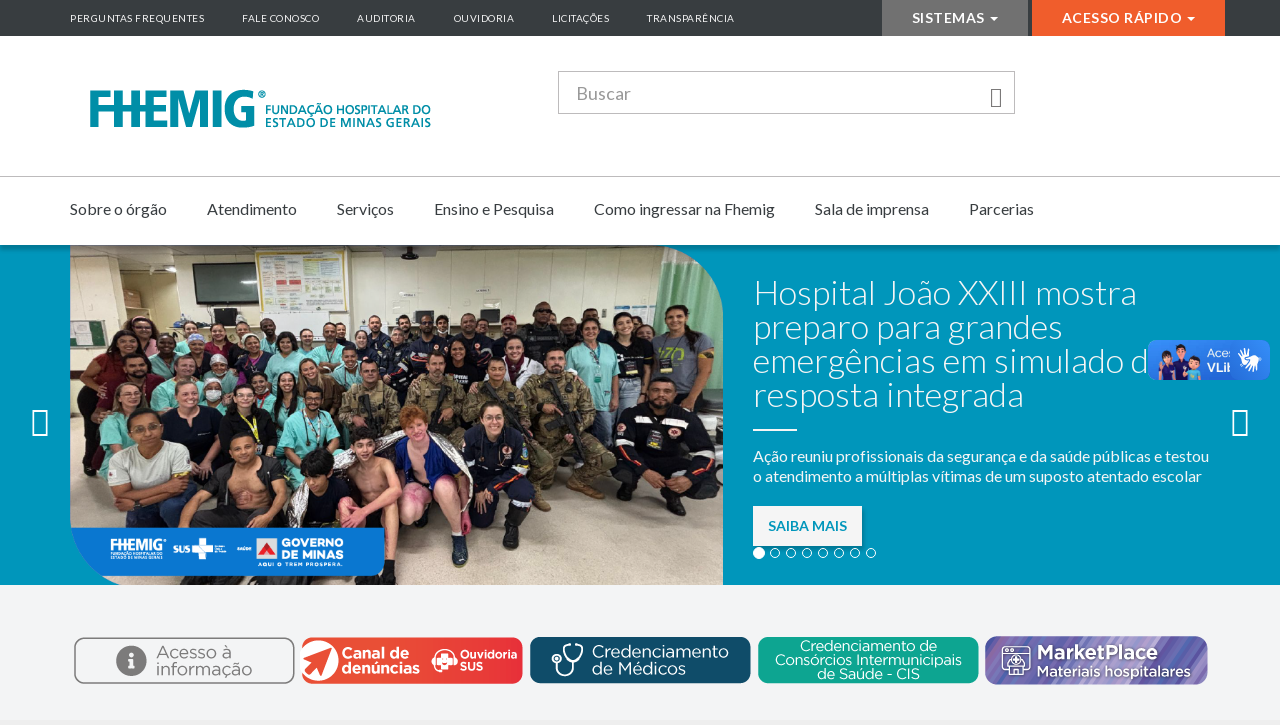

--- FILE ---
content_type: text/html; charset=utf-8
request_url: https://fhemig.mg.gov.br/
body_size: 99331
content:

<!DOCTYPE html>
<html lang="pt-br" dir="ltr"  class='com_content view-featured layout-deerbanconoticias itemid-101 home j38 mm-hover'>
<head>
<!-- Global site tag (gtag.js) - Google Analytics -->
<script async src="https://www.googletagmanager.com/gtag/js?id=UA-1234916-1"></script>
<script>
  window.dataLayer = window.dataLayer || [];
  function gtag(){dataLayer.push(arguments);}
  gtag('js', new Date());

  gtag('config', 'UA-1234916-1');
</script>
    	<meta http-equiv="X-UA-Compatible" content="IE=Edge">
		<base href="https://fhemig.mg.gov.br/" />
	<meta http-equiv="content-type" content="text/html; charset=utf-8" />
	<meta name="generator" content="Joomla! - Open Source Content Management" />
	<title>Início</title>
	<link href="/?format=feed&amp;type=rss" rel="alternate" type="application/rss+xml" title="RSS 2.0" />
	<link href="/?format=feed&amp;type=atom" rel="alternate" type="application/atom+xml" title="Atom 1.0" />
	<link href="/templates/deer/favicon.ico" rel="shortcut icon" type="image/vnd.microsoft.icon" />
	<link href="/templates/deer/css/bootstrap.css" rel="stylesheet" type="text/css" />
	<link href="/templates/system/css/system.css" rel="stylesheet" type="text/css" />
	<link href="/templates/deer/css/template.css" rel="stylesheet" type="text/css" />
	<link href="/templates/deer/css/megamenu.css" rel="stylesheet" type="text/css" />
	<link href="/templates/deer/css/off-canvas.css" rel="stylesheet" type="text/css" />
	<link href="/templates/deer/fonts/font-awesome/css/font-awesome.min.css" rel="stylesheet" type="text/css" />
	<link href="/templates/deer/css/custom.css" rel="stylesheet" type="text/css" />
	<link href="/media/jui/css/chosen.css?039d2221e680a6ef0dc8fa344e38867a" rel="stylesheet" type="text/css" />
	<link href="/media/com_finder/css/finder.css?039d2221e680a6ef0dc8fa344e38867a" rel="stylesheet" type="text/css" />
	<link href="/media/system/css/fields/calendar.css" rel="stylesheet" type="text/css" />
	<link href="/media/widgetkit/wk-styles-d2c7c2c1.css" rel="stylesheet" type="text/css" id="wk-styles-css" />
	<script type="application/json" class="joomla-script-options new">{"csrf.token":"017c8b12231776ad10ed9c20d96216e3","system.paths":{"root":"","base":""}}</script>
	<script src="/media/jui/js/jquery.min.js?039d2221e680a6ef0dc8fa344e38867a" type="text/javascript"></script>
	<script src="/media/jui/js/jquery-noconflict.js?039d2221e680a6ef0dc8fa344e38867a" type="text/javascript"></script>
	<script src="/media/jui/js/jquery-migrate.min.js?039d2221e680a6ef0dc8fa344e38867a" type="text/javascript"></script>
	<script src="/media/system/js/caption.js?039d2221e680a6ef0dc8fa344e38867a" type="text/javascript"></script>
	<script src="/plugins/system/t3/base-bs3/bootstrap/js/bootstrap.js?039d2221e680a6ef0dc8fa344e38867a" type="text/javascript"></script>
	<script src="/media/system/js/core.js?039d2221e680a6ef0dc8fa344e38867a" type="text/javascript"></script>
	<script src="/plugins/system/t3/base-bs3/js/jquery.tap.min.js" type="text/javascript"></script>
	<script src="/plugins/system/t3/base-bs3/js/off-canvas.js" type="text/javascript"></script>
	<script src="/plugins/system/t3/base-bs3/js/script.js" type="text/javascript"></script>
	<script src="/plugins/system/t3/base-bs3/js/menu.js" type="text/javascript"></script>
	<script src="/templates/deer/js/script.js" type="text/javascript"></script>
	<script src="/plugins/system/t3/base-bs3/js/nav-collapse.js" type="text/javascript"></script>
	<script src="/media/jui/js/chosen.jquery.min.js?039d2221e680a6ef0dc8fa344e38867a" type="text/javascript"></script>
	<script src="/media/jui/js/jquery.autocomplete.min.js?039d2221e680a6ef0dc8fa344e38867a" type="text/javascript"></script>
	<!--[if lte IE 11]><script src="/media/system/js/polyfill.event.js?039d2221e680a6ef0dc8fa344e38867a" type="text/javascript"></script><![endif]-->
	<!--[if lte IE 11]><script src="/media/system/js/polyfill.classlist.js?039d2221e680a6ef0dc8fa344e38867a" type="text/javascript"></script><![endif]-->
	<!--[if lte IE 11]><script src="/media/system/js/polyfill.map.js?039d2221e680a6ef0dc8fa344e38867a" type="text/javascript"></script><![endif]-->
	<script src="/media/system/js/fields/calendar-locales/pt.js" type="text/javascript"></script>
	<script src="/media/system/js/fields/calendar-locales/date/gregorian/date-helper.min.js" type="text/javascript"></script>
	<script src="/media/system/js/fields/calendar.min.js" type="text/javascript"></script>
	<script src="/media/system/js/html5fallback.js?039d2221e680a6ef0dc8fa344e38867a" type="text/javascript"></script>
	<script src="/media/widgetkit/uikit2-563a006b.js" type="text/javascript"></script>
	<script src="/media/widgetkit/wk-scripts-e3a0f62b.js" type="text/javascript"></script>
	<script type="text/javascript">
jQuery(window).on('load',  function() {
				new JCaption('img.caption');
			});
	jQuery(function ($) {
		initChosen();
		$("body").on("subform-row-add", initChosen);

		function initChosen(event, container)
		{
			container = container || document;
			$(container).find(".advancedSelect").chosen({"disable_search_threshold":10,"search_contains":true,"allow_single_deselect":true,"placeholder_text_multiple":"Digite ou selecione algumas op\u00e7\u00f5es","placeholder_text_single":"Selecione uma op\u00e7\u00e3o","no_results_text":"Sem resultados correspondentes"});
		}
	});
	jQuery(function($){ $(".hasTooltip").tooltip({"html": true,"container": "body"}); });
jQuery(document).ready(function() {
	var value, searchword = jQuery('#mod-finder-searchword');

		// Get the current value.
		value = searchword.val();

		// If the current value equals the default value, clear it.
		searchword.on('focus', function ()
		{
			var el = jQuery(this);

			if (el.val() === 'Pesquisar...')
			{
				el.val('');
			}
		});

		// If the current value is empty, set the previous value.
		searchword.on('blur', function ()
		{
			var el = jQuery(this);

			if (!el.val())
			{
				el.val(value);
			}
		});

		jQuery('#mod-finder-searchform').on('submit', function (e)
		{
			e.stopPropagation();
			var advanced = jQuery('#mod-finder-advanced120');

			// Disable select boxes with no value selected.
			if (advanced.length)
			{
				advanced.find('select').each(function (index, el)
				{
					var el = jQuery(el);

					if (!el.val())
					{
						el.attr('disabled', 'disabled');
					}
				});
			}
		});
	var suggest = jQuery('#mod-finder-searchword').autocomplete({
		serviceUrl: '/component/finder/?task=suggestions.suggest&amp;format=json&amp;tmpl=component',
		paramName: 'q',
		minChars: 1,
		maxHeight: 400,
		width: 300,
		zIndex: 9999,
		deferRequestBy: 500
	});});
	</script>

			<meta http-equiv="X-UA-Compatible" content="IE=edge,chrome=1">
	<meta name="viewport" content="width=device-width, initial-scale=1.0, maximum-scale=1.0, user-scalable=no"/>
	<style type="text/stylesheet">
		@-webkit-viewport   { width: device-width; }
		@-moz-viewport      { width: device-width; }
		@-ms-viewport       { width: device-width; }
		@-o-viewport        { width: device-width; }
		@viewport           { width: device-width; }
	</style>
	<script type="text/javascript">
		//<![CDATA[
		if (navigator.userAgent.match(/IEMobile\/10\.0/)) {
			var msViewportStyle = document.createElement("style");
			msViewportStyle.appendChild(
				document.createTextNode("@-ms-viewport{width:auto!important}")
			);
			document.getElementsByTagName("head")[0].appendChild(msViewportStyle);
		}
		//]]>
	</script>
<meta name="HandheldFriendly" content="true"/>
<meta name="apple-mobile-web-app-capable" content="YES"/>
<link rel="stylesheet" href="https://fonts.googleapis.com/css?family=Lato:300,400,700,900">




<!--[if lt IE 9]>
<script src="https://oss.maxcdn.com/html5shiv/3.7.3/html5shiv.min.js"></script>
<script src="https://oss.maxcdn.com/respond/1.4.2/respond.min.js"></script>
<![endif]-->
	</head>

	<body>
		<header id="header">
			
<a href="#" class="top-nav-access"><i class="fa fa-sort-down"></i></a>

<section id="menu-topo">
	<div class="container">
		<div class="row">
						<div class="col-xs-12 col-md-8 acess">
						<div class="moduletable">

		
			<ul class="list list-unstyled ">
<li class="item-265"><a href="/perguntas-frequentes" >Perguntas Frequentes</a></li><li class="item-264"><a href="/fale-conosco" >Fale Conosco</a></li><li class="item-514"><a href="/auditoria" >Auditoria</a></li><li class="item-405"><a href="/ouvidoria" >Ouvidoria</a></li><li class="item-477"><a href="/licitacoes" >Licitações</a></li><li class="item-406"><a href="/transparencia" >Transparência</a></li></ul>

		</div>

	
			</div>
									<div class="col-xs-12 col-md-4 esp-header">
				<ul class="list list-unstyled  menu-acesso-restrito">
<li class="item-147 deeper dropdown parent">	<a class="dropdown-toggle" href="#"  data-toggle="dropdown">Sistemas<em class="caret"></em></a><ul class="dropdown-menu"><li class="item-607">	<a href="https://inpacto.fhemig.mg.gov.br" ><img src="/images/icones/monitor.png" alt="InPacto" /><span class="image-title">InPacto</span></a></li><li class="item-595"><a href="/sistemas/ferramentas-corporativas" ><img src="/images/icones/monitor.png" alt="Ferramentas corporativas" /><span class="image-title">Ferramentas corporativas</span></a></li><li class="item-416">	<a href="http://10.49.10.204" ><img src="/images/icones/monitor.png" alt="Intranet Fhemig" /><span class="image-title">Intranet Fhemig</span></a></li><li class="item-431">	<a href="http://200.198.28.26:8080/sps/acesso/login" target="_blank" ><img src="/images/icones/monitor.png" alt="Processo Seletivo Simplificado" /><span class="image-title">Processo Seletivo Simplificado</span></a></li><li class="item-412"><a href="/sistemas/fomularios-fhemig" ><img src="/images/icones/treinamento.png" alt="Formulários Fhemig" /><span class="image-title">Formulários Fhemig</span></a></li><li class="item-194"><a href="http://200.198.6.35/app/fhemig_sitio/aplicativos/dae/formulario.php" onclick="window.open(this.href,'targetWindow','toolbar=no,location=no,status=no,menubar=no,scrollbars=yes,resizable=yes,');return false;" ><img src="/images/icones/monitor.png" alt="Emissão de DAE" /><span class="image-title">Emissão de DAE</span></a></li><li class="item-407">	<a href="https://www.sei.mg.gov.br/sip/login.php?sigla_orgao_sistema=GOVMG&amp;sigla_sistema=SEI&amp;infra_url=L3NlaS8=" ><img src="/images/icones/monitor.png" alt="SEI" /><span class="image-title">SEI</span></a></li><li class="item-408">	<a href="https://www.sisad.mg.gov.br" ><img src="/images/icones/monitor.png" alt="SISAD" /><span class="image-title">SISAD</span></a></li><li class="item-409">	<a href="https://www.sisap.mg.gov.br/fipa/telaacesso.htm" ><img src="/images/icones/monitor.png" alt="SISAP" /><span class="image-title">SISAP</span></a></li><li class="item-455"><a href="http://200.198.6.43/liga_resultnet/" onclick="window.open(this.href,'targetWindow','toolbar=no,location=no,status=no,menubar=no,scrollbars=yes,resizable=yes,');return false;" ><img src="/images/icones/monitor.png" alt="Resultados de Exames" /><span class="image-title">Resultados de Exames</span></a></li></ul></li></ul>
<ul class="list list-unstyled  menu-acesso-rapido">
<li class="item-128 deeper dropdown parent"><a class="dropdown-toggle" href="/acesso-rapido"  data-toggle="dropdown">Acesso Rápido<em class="caret"></em></a><ul class="dropdown-menu"><li class="item-569"><a href="/acesso-rapido/consorcios-intermunicipais-de-saude-cis" >Consórcios Intermunicipais de Saúde - CIS</a></li><li class="item-556"><a href="/acesso-rapido/contratualizacao-fhemig" >Contratualização Fhemig</a></li><li class="item-469">	<a href="http://www.fhemig.mg.gov.br/index.php?option=com_content&amp;view=article&amp;id=1866:acesse-o-edital-para-doacoes&amp;catid=1427:chamamento-publico-emergencial" >Doações enfrentamento Covid-19</a></li><li class="item-417">	<a href="http://ead.fhemig.mg.gov.br" >Ensino a distância - EaD Fhemig</a></li><li class="item-631">	<a href="https://pedrow28.github.io/guiafaturamento" >Guia de Faturamento Fhemig </a></li><li class="item-535"><a href="/acesso-rapido/informacoes-sobre-o-enfrentamento-a-covid-19" >Informações sobre o enfrentamento à Covid-19</a></li><li class="item-590"><a href="/acesso-rapido/manual-de-licitacoes-e-contratos-fhemig" >Manual de licitações e contratos Fhemig</a></li><li class="item-414"><a href="/acesso-rapido/mg-transplantes" >MG Transplantes</a></li><li class="item-621"><a href="/acesso-rapido/nucleo-da-qualidade" >Núcleo da Qualidade</a></li><li class="item-599"><a href="/acesso-rapido/padronizacao-de-medicamentos-e-produtos-para-saude" >Padronização de Medicamentos e Produtos para Saúde</a></li><li class="item-539"><a href="/acesso-rapido/pesquisa-legislativa" >Pesquisa Legislativa</a></li><li class="item-415">	<a href="http://www.fhemig.mg.gov.br/como-ingressar-na-fhemig/selecao-simplificada" >Processos Seletivos Simplificados </a></li><li class="item-418"><a href="/acesso-rapido/protocolos-clinicos" >Protocolos Clínicos</a></li><li class="item-620"><a href="/acesso-rapido/politicas-institucionais" >Políticas Institucionais</a></li></ul></li></ul>

			</div>
					</div>
	</div>
</section>                  

<section id="center-nav">
	<div class="container">
		<div class="row">
			<div class="col-md-5">			
				<div class="navbar navbar-default navigation-clean-search">
					<div class="navbar-header">					
						<a class="navbar-brand navbar-link" href="https://fhemig.mg.gov.br/" title="Fundação Hospitalar do Estado de Minas Gerais">
															<img class="logo-img img-responsive" src="/images/header/marcafhemig_2019.png" alt="Fundação Hospitalar do Estado de Minas Gerais" />
														<h1>Fundação Hospitalar do Estado de Minas Gerais</h1>
						</a>						
					</div>
				</div>				
			</div>
			<div class="col-md-5">
						<div class="moduletable">

		
			
<form action="/" method="post"  class="boxsearch">
	<div class="input-group">
		<input title="Digite os termos que você deseja procurar." placeholder="Buscar" class="form-control form-text" type="search" name="searchword" id="mod-search-searchword" maxlength="200">
		<span class="input-group-btn">
			<button type="submit" class="btn btn-primary"><span class="icon glyphicon glyphicon-search" aria-hidden="true"></span></button>
		</span>
	</div>
	<input type="hidden" name="task" value="search" />
	<input type="hidden" name="option" value="com_search" />
	<input type="hidden" name="Itemid" value="143" />
</form>	


		</div>

	
			</div>
			<div class="col-md-2 hidden-xs">
				
			</div>
		</div>
	</div>
</section>

<nav  id="main-menu" class="navbar t3-mainnav">
	<div class="container">
		<div class="navbar-header">		
											<button type="button" class="navbar-toggle" data-toggle="collapse" data-target=".t3-navbar-collapse">
					<i class="fa fa-bars"></i>
				</button>
					</div>

					<div class="t3-navbar-collapse navbar-collapse collapse"></div>
		
		<div class="t3-navbar navbar-collapse collapse">
			<div  class="t3-megamenu animate slide"  data-duration="400" data-responsive="true">
<ul itemscope itemtype="http://www.schema.org/SiteNavigationElement" class="nav navbar-nav level0">
<li itemprop='name' class="dropdown mega mega-align-left" data-id="121" data-level="1" data-alignsub="left">
<a itemprop='url' class=" dropdown-toggle"  href="/sobre-o-orgao"   data-target="#" data-toggle="dropdown">Sobre o órgão <em class="caret"></em></a>

<div class="nav-child dropdown-menu mega-dropdown-menu"  ><div class="mega-dropdown-inner">
<div class="row">
<div class="col-xs-12 mega-col-nav" data-width="12"><div class="mega-inner">
<ul itemscope itemtype="http://www.schema.org/SiteNavigationElement" class="mega-nav level1">
<li itemprop='name' class="dropdown-submenu mega" data-id="521" data-level="2">
<a itemprop='url' class=""  href="/sobre-o-orgao/agenda/presidente"   data-target="#">Agenda</a>

<div class="nav-child dropdown-menu mega-dropdown-menu"  ><div class="mega-dropdown-inner">
<div class="row">
<div class="col-xs-12 mega-col-nav" data-width="12"><div class="mega-inner">
<ul itemscope itemtype="http://www.schema.org/SiteNavigationElement" class="mega-nav level2">
<li itemprop='name'  data-id="520" data-level="3">
<a itemprop='url' class=""  href="/sobre-o-orgao/agenda/presidente"   data-target="#">Presidente </a>

</li>
</ul>
</div></div>
</div>
</div></div>
</li>
<li itemprop='name'  data-id="332" data-level="2">
<a itemprop='url' class=""  href="/sobre-o-orgao/quem-e-quem"   data-target="#">Quem é quem </a>

</li>
<li itemprop='name'  data-id="330" data-level="2">
<a itemprop='url' class=""  href="/sobre-o-orgao/comissao-de-etica-da-fhemig"   data-target="#">Comissão de Ética da Fhemig </a>

</li>
<li itemprop='name'  data-id="329" data-level="2">
<a itemprop='url' class=""  href="/sobre-o-orgao/composicao-do-conselho-curador"   data-target="#">Composição do Conselho Curador </a>

</li>
<li itemprop='name'  data-id="327" data-level="2">
<a itemprop='url' class=""  href="/sobre-o-orgao/objetivo-operacional-e-competencias-legais"   data-target="#">Objetivo Operacional e Competências Legais </a>

</li>
<li itemprop='name' class="dropdown-submenu mega" data-id="333" data-level="2">
<a itemprop='url' class=""  href="/sobre-o-orgao/legislacao"   data-target="#">Legislação </a>

<div class="nav-child dropdown-menu mega-dropdown-menu"  ><div class="mega-dropdown-inner">
<div class="row">
<div class="col-xs-12 mega-col-nav" data-width="12"><div class="mega-inner">
<ul itemscope itemtype="http://www.schema.org/SiteNavigationElement" class="mega-nav level2">
<li itemprop='name'  data-id="538" data-level="3">
<a itemprop='url' class=""  href="/sobre-o-orgao/legislacao/pesquisa-legislativa"   data-target="#">Pesquisa Legislativa </a>

</li>
</ul>
</div></div>
</div>
</div></div>
</li>
<li itemprop='name'  data-id="580" data-level="2">
<a itemprop='url' class=""  href="/sobre-o-orgao/planejamento-estrategico"   data-target="#">Planejamento Estratégico </a>

</li>
<li itemprop='name'  data-id="331" data-level="2">
<a itemprop='url' class=""  href="/sobre-o-orgao/organograma"   data-target="#">Organograma </a>

</li>
<li itemprop='name'  data-id="501" data-level="2">
<a itemprop='url' class=""  href="/sobre-o-orgao/integridade-na-fhemig"   data-target="#">Integridade na Fhemig </a>

</li>
<li itemprop='name'  data-id="552" data-level="2">
<a itemprop='url' class=""  href="/sobre-o-orgao/portal-dados-abertos"   data-target="#">Portal Dados Abertos </a>

</li>
<li itemprop='name'  data-id="578" data-level="2">
<a itemprop='url' class=""  href="/sobre-o-orgao/relatorio-de-gestao"   data-target="#">Relatório Anual de Gestão </a>

</li>
</ul>
</div></div>
</div>
</div></div>
</li>
<li itemprop='name' class="dropdown mega" data-id="124" data-level="1">
<a itemprop='url' class=" dropdown-toggle"  href="/atendimento"   data-target="#" data-toggle="dropdown">Atendimento <em class="caret"></em></a>

<div class="nav-child dropdown-menu mega-dropdown-menu"  ><div class="mega-dropdown-inner">
<div class="row">
<div class="col-xs-12 mega-col-nav" data-width="12"><div class="mega-inner">
<ul itemscope itemtype="http://www.schema.org/SiteNavigationElement" class="mega-nav level1">
<li itemprop='name'  data-id="341" data-level="2">
<a itemprop='url' class=""  href="/atendimento/horarios-de-atendimento-dos-hospitais-da-rede-fhemig"   data-target="#">Horários de Atendimento dos Hospitais da Rede FHEMIG </a>

</li>
<li itemprop='name' class="dropdown-submenu mega" data-id="357" data-level="2">
<a itemprop='url' class=""  href="/atendimento/complexo-hospitalar-de-urgencia"   data-target="#">Complexo Hospitalar de Urgência e Emergência </a>

<div class="nav-child dropdown-menu mega-dropdown-menu"  ><div class="mega-dropdown-inner">
<div class="row">
<div class="col-xs-12 mega-col-nav" data-width="12"><div class="mega-inner">
<ul itemscope itemtype="http://www.schema.org/SiteNavigationElement" class="mega-nav level2">
<li itemprop='name'  data-id="359" data-level="3">
<a itemprop='url' class=""  href="/atendimento/complexo-hospitalar-de-urgencia/hospital-infantil-joao-paulo-ii"   data-target="#">Hospital Infantil João Paulo II </a>

</li>
<li itemprop='name'  data-id="360" data-level="3">
<a itemprop='url' class=""  href="/atendimento/complexo-hospitalar-de-urgencia/hospital-joao-xxiii"   data-target="#">Hospital João XXIII </a>

</li>
<li itemprop='name'  data-id="361" data-level="3">
<a itemprop='url' class=""  href="/atendimento/complexo-hospitalar-de-urgencia/hospital-maria-amelia-lins"   data-target="#">Hospital Maria Amélia Lins </a>

</li>
</ul>
</div></div>
</div>
</div></div>
</li>
<li itemprop='name' class="dropdown-submenu mega" data-id="553" data-level="2">
<a itemprop='url' class=""  href="/atendimento/complexo-hospitalar-de-barbacena"   data-target="#">Complexo Hospitalar de Barbacena </a>

<div class="nav-child dropdown-menu mega-dropdown-menu"  ><div class="mega-dropdown-inner">
<div class="row">
<div class="col-xs-12 mega-col-nav" data-width="12"><div class="mega-inner">
<ul itemscope itemtype="http://www.schema.org/SiteNavigationElement" class="mega-nav level2">
<li itemprop='name'  data-id="349" data-level="3">
<a itemprop='url' class=""  href="/atendimento/complexo-hospitalar-de-barbacena/hospital-geral-de-barbacena-dr-jose-americo"   data-target="#">Hospital Regional de Barbacena Dr. José Américo </a>

</li>
<li itemprop='name'  data-id="352" data-level="3">
<a itemprop='url' class=""  href="/atendimento/complexo-hospitalar-de-barbacena/centro-hospitalar-psiquiatrico-de-barbacena"   data-target="#">Centro Hospitalar Psiquiátrico de Barbacena </a>

</li>
</ul>
</div></div>
</div>
</div></div>
</li>
<li itemprop='name' class="dropdown-submenu mega" data-id="342" data-level="2">
<a itemprop='url' class=""  href="/atendimento/complexo-de-especialidades"   data-target="#">Complexo Hospitalar de Especialidades </a>

<div class="nav-child dropdown-menu mega-dropdown-menu"  ><div class="mega-dropdown-inner">
<div class="row">
<div class="col-xs-12 mega-col-nav" data-width="12"><div class="mega-inner">
<ul itemscope itemtype="http://www.schema.org/SiteNavigationElement" class="mega-nav level2">
<li itemprop='name'  data-id="344" data-level="3">
<a itemprop='url' class=""  href="/atendimento/complexo-de-especialidades/hospital-alberto-cavalcanti"   data-target="#">Hospital Alberto Cavalcanti </a>

</li>
<li itemprop='name'  data-id="347" data-level="3">
<a itemprop='url' class=""  href="/atendimento/complexo-de-especialidades/hospital-julia-kubitschek"   data-target="#">Hospital Júlia Kubitschek </a>

</li>
</ul>
</div></div>
</div>
</div></div>
</li>
<li itemprop='name' class="dropdown-submenu mega" data-id="346" data-level="2">
<a itemprop='url' class=""  href="/atendimento/unidades-assistenciais-de-referencia"   data-target="#">Unidades Assistenciais de Referência </a>

<div class="nav-child dropdown-menu mega-dropdown-menu"  ><div class="mega-dropdown-inner">
<div class="row">
<div class="col-xs-12 mega-col-nav" data-width="12"><div class="mega-inner">
<ul itemscope itemtype="http://www.schema.org/SiteNavigationElement" class="mega-nav level2">
<li itemprop='name'  data-id="348" data-level="3">
<a itemprop='url' class=""  href="/atendimento/unidades-assistenciais-de-referencia/hospital-regional-antonio-dias"   data-target="#">Hospital Regional Antônio Dias </a>

</li>
<li itemprop='name'  data-id="350" data-level="3">
<a itemprop='url' class=""  href="/atendimento/unidades-assistenciais-de-referencia/hospital-regional-joao-penido"   data-target="#">Hospital Regional João Penido </a>

</li>
<li itemprop='name' class="dropdown-submenu mega" data-id="343" data-level="3">
<a itemprop='url' class=""  href="/atendimento/unidades-assistenciais-de-referencia/maternidade-odete-valadares"   data-target="#">Maternidade Odete Valadares </a>

<div class="nav-child dropdown-menu mega-dropdown-menu"  ><div class="mega-dropdown-inner">
<div class="row">
<div class="col-xs-12 mega-col-nav" data-width="12"><div class="mega-inner">
<ul itemscope itemtype="http://www.schema.org/SiteNavigationElement" class="mega-nav level3">
<li itemprop='name'  data-id="557" data-level="4">
<a itemprop='url' class=""  href="/atendimento/unidades-assistenciais-de-referencia/maternidade-odete-valadares/banco-de-leite-humano"   data-target="#">Banco de Leite Humano </a>

</li>
<li itemprop='name'  data-id="582" data-level="4">
<a itemprop='url' class=""  href="/atendimento/unidades-assistenciais-de-referencia/maternidade-odete-valadares/curso-para-casais-gravidos"   data-target="#">Curso para casais grávidos </a>

</li>
</ul>
</div></div>
</div>
</div></div>
</li>
<li itemprop='name'  data-id="345" data-level="3">
<a itemprop='url' class=""  href="/atendimento/unidades-assistenciais-de-referencia/hospital-eduardo-de-menezes"   data-target="#">Hospital Eduardo de Menezes </a>

</li>
</ul>
</div></div>
</div>
</div></div>
</li>
<li itemprop='name' class="dropdown-submenu mega" data-id="351" data-level="2">
<a itemprop='url' class=""  href="/atendimento/unidades-assistenciais-de-saude-mental"   data-target="#">Unidade Assistencial de Saúde Mental </a>

<div class="nav-child dropdown-menu mega-dropdown-menu"  ><div class="mega-dropdown-inner">
<div class="row">
<div class="col-xs-12 mega-col-nav" data-width="12"><div class="mega-inner">
<ul itemscope itemtype="http://www.schema.org/SiteNavigationElement" class="mega-nav level2">
<li itemprop='name'  data-id="356" data-level="3">
<a itemprop='url' class=""  href="/atendimento/unidades-assistenciais-de-saude-mental/instituto-raul-soares"   data-target="#">Instituto Raul Soares </a>

</li>
</ul>
</div></div>
</div>
</div></div>
</li>
<li itemprop='name' class="dropdown-submenu mega" data-id="364" data-level="2">
<a itemprop='url' class=""  href="/atendimento/unidades-assistenciais-de-reabilitacao-e-cuidados-integrados"   data-target="#">Unidades Assistenciais de Reabilitação e Cuidados Integrados </a>

<div class="nav-child dropdown-menu mega-dropdown-menu"  ><div class="mega-dropdown-inner">
<div class="row">
<div class="col-xs-12 mega-col-nav" data-width="12"><div class="mega-inner">
<ul itemscope itemtype="http://www.schema.org/SiteNavigationElement" class="mega-nav level2">
<li itemprop='name'  data-id="366" data-level="3">
<a itemprop='url' class=""  href="/atendimento/unidades-assistenciais-de-reabilitacao-e-cuidados-integrados/casa-de-saude-santa-fe"   data-target="#">Casa de Saúde Santa Fé </a>

</li>
<li itemprop='name'  data-id="367" data-level="3">
<a itemprop='url' class=""  href="/atendimento/unidades-assistenciais-de-reabilitacao-e-cuidados-integrados/casa-de-saude-santa-izabel"   data-target="#">Casa de Saúde Santa Izabel </a>

</li>
<li itemprop='name'  data-id="368" data-level="3">
<a itemprop='url' class=""  href="/atendimento/unidades-assistenciais-de-reabilitacao-e-cuidados-integrados/casa-de-saude-sao-francisco-de-assis"   data-target="#">Casa de Saúde São Francisco de Assis </a>

</li>
<li itemprop='name'  data-id="358" data-level="3">
<a itemprop='url' class=""  href="/atendimento/unidades-assistenciais-de-reabilitacao-e-cuidados-integrados/hospital-cristiano-machado"   data-target="#">Hospital Cristiano Machado </a>

</li>
</ul>
</div></div>
</div>
</div></div>
</li>
<li itemprop='name' class="dropdown-submenu mega" data-id="458" data-level="2">
<a itemprop='url' class=""  href="/atendimento/central-estadual-de-transplantes"   data-target="#">Central Estadual de Transplantes </a>

<div class="nav-child dropdown-menu mega-dropdown-menu"  ><div class="mega-dropdown-inner">
<div class="row">
<div class="col-xs-12 mega-col-nav" data-width="12"><div class="mega-inner">
<ul itemscope itemtype="http://www.schema.org/SiteNavigationElement" class="mega-nav level2">
<li itemprop='name'  data-id="434" data-level="3">
<a itemprop='url' class=""  href="/atendimento/central-estadual-de-transplantes/quem-e-quem-mg-transplantes"   data-target="#">Quem é quem - MG Transplantes </a>

</li>
<li itemprop='name'  data-id="464" data-level="3">
<a itemprop='url' class=""  href="/atendimento/central-estadual-de-transplantes/legislacao-mg-transplantes"   data-target="#">Legislação MG Transplantes </a>

</li>
<li itemprop='name'  data-id="436" data-level="3">
<a itemprop='url' class=""  href="/atendimento/central-estadual-de-transplantes/duvidas-frequentes-sobre-doacao-de-orgaos"   data-target="#">Dúvidas Frequentes sobre Doação de Órgãos </a>

</li>
<li itemprop='name'  data-id="437" data-level="3">
<a itemprop='url' class=""  href="/atendimento/central-estadual-de-transplantes/estabelecimentos-transplantadores"   data-target="#">Estabelecimentos Transplantadores </a>

</li>
<li itemprop='name'  data-id="435" data-level="3">
<a itemprop='url' class=""  href="/atendimento/central-estadual-de-transplantes/opo-s-organizacoes-de-procura-de-orgaos"   data-target="#">OPO´s Organizações de Procura de Órgãos </a>

</li>
<li itemprop='name'  data-id="461" data-level="3">
<a itemprop='url' class=""  href="/atendimento/central-estadual-de-transplantes/antigo-numeros-de-transplantes"   data-target="#">Estatísticas MG Transplantes </a>

</li>
</ul>
</div></div>
</div>
</div></div>
</li>
</ul>
</div></div>
</div>
</div></div>
</li>
<li itemprop='name' class="dropdown mega" data-id="125" data-level="1">
<a itemprop='url' class=" dropdown-toggle"  href="/servicos"   data-target="#" data-toggle="dropdown">Serviços <em class="caret"></em></a>

<div class="nav-child dropdown-menu mega-dropdown-menu"  ><div class="mega-dropdown-inner">
<div class="row">
<div class="col-xs-12 mega-col-nav" data-width="12"><div class="mega-inner">
</div></div>
</div>
</div></div>
</li>
<li itemprop='name' class="dropdown mega" data-id="307" data-level="1">
<a itemprop='url' class=" dropdown-toggle"  href="/ensino-e-pesquisa"   data-target="#" data-toggle="dropdown">Ensino e Pesquisa <em class="caret"></em></a>

<div class="nav-child dropdown-menu mega-dropdown-menu"  ><div class="mega-dropdown-inner">
<div class="row">
<div class="col-xs-12 mega-col-nav" data-width="12"><div class="mega-inner">
<ul itemscope itemtype="http://www.schema.org/SiteNavigationElement" class="mega-nav level1">
<li itemprop='name'  data-id="587" data-level="2">
<a itemprop='url' class=""  href="/ensino-e-pesquisa/9-forum-cientifico"   data-target="#">9º Fórum Científico </a>

</li>
<li itemprop='name'  data-id="574" data-level="2">
<a itemprop='url' class=""  href="/ensino-e-pesquisa/processo-seletivo-residencias-fhemig"   data-target="#">Processo Seletivo Residências Fhemig </a>

</li>
<li itemprop='name'  data-id="373" data-level="2">
<a itemprop='url' class=""  href="/ensino-e-pesquisa/residencia-medica"   data-target="#">Residência Médica </a>

</li>
<li itemprop='name'  data-id="604" data-level="2">
<a itemprop='url' class=""  href="/ensino-e-pesquisa/fomento-a-pesquisa"   data-target="#">Fomento à Pesquisa </a>

</li>
<li itemprop='name'  data-id="374" data-level="2">
<a itemprop='url' class=""  href="/ensino-e-pesquisa/residencia-em-area-profissional-da-saude"   data-target="#">Residência em Área Profissional da Saúde </a>

</li>
<li itemprop='name' class="dropdown-submenu mega" data-id="375" data-level="2">
<a itemprop='url' class=""  href="/ensino-e-pesquisa/pesquisa"   data-target="#">Pesquisa </a>

<div class="nav-child dropdown-menu mega-dropdown-menu"  ><div class="mega-dropdown-inner">
<div class="row">
<div class="col-xs-12 mega-col-nav" data-width="12"><div class="mega-inner">
<ul itemscope itemtype="http://www.schema.org/SiteNavigationElement" class="mega-nav level2">
<li itemprop='name'  data-id="376" data-level="3">
<a itemprop='url' class=""  href="/ensino-e-pesquisa/pesquisa/propriedade-intelectual"   data-target="#">Propriedade Intelectual </a>

</li>
<li itemprop='name'  data-id="377" data-level="3">
<a itemprop='url' class=""  href="/ensino-e-pesquisa/pesquisa/pesquisas-na-fhemig"   data-target="#">Pesquisas na Fhemig </a>

</li>
<li itemprop='name'  data-id="379" data-level="3">
<a itemprop='url' class=""  href="/ensino-e-pesquisa/pesquisa/forum-cientifico"   data-target="#">Fórum Científico </a>

</li>
<li itemprop='name'  data-id="380" data-level="3">
<a itemprop='url' class=""  href="/ensino-e-pesquisa/pesquisa/iniciacao-cientifica-pibic"   data-target="#">Iniciação Científica (PIBIC) </a>

</li>
</ul>
</div></div>
</div>
</div></div>
</li>
<li itemprop='name'  data-id="513" data-level="2">
<a itemprop='url' class=""  href="/ensino-e-pesquisa/chamamento-publico-convenio-de-estagio"   data-target="#">Chamamento Público - Convênio de estágio </a>

</li>
<li itemprop='name'  data-id="559" data-level="2">
<a itemprop='url' class=""  href="/fundacao-apoio"   data-target="#">Chamamento Público - Fundação de Apoio</a>

</li>
</ul>
</div></div>
</div>
</div></div>
</li>
<li itemprop='name' class="dropdown mega" data-id="400" data-level="1">
<a itemprop='url' class=" dropdown-toggle"  href="/como-ingressar-na-fhemig"   data-target="#" data-toggle="dropdown">Como ingressar na Fhemig <em class="caret"></em></a>

<div class="nav-child dropdown-menu mega-dropdown-menu"  ><div class="mega-dropdown-inner">
<div class="row">
<div class="col-xs-12 mega-col-nav" data-width="12"><div class="mega-inner">
<ul itemscope itemtype="http://www.schema.org/SiteNavigationElement" class="mega-nav level1">
<li itemprop='name'  data-id="577" data-level="2">
<a itemprop='url' class=""  href="/como-ingressar-na-fhemig/concurso-publico-2023"   data-target="#">Concurso Público 2023 </a>

</li>
<li itemprop='name'  data-id="424" data-level="2">
<a itemprop='url' class=""  href="/como-ingressar-na-fhemig/concurso-publico-2016"   data-target="#">Concurso Público 2016 </a>

</li>
<li itemprop='name'  data-id="419" data-level="2">
<a itemprop='url' class=""  href="/como-ingressar-na-fhemig/concurso-publico-2012"   data-target="#">Concurso Público 2012 </a>

</li>
<li itemprop='name'  data-id="420" data-level="2">
<a itemprop='url' class=""  href="/como-ingressar-na-fhemig/concurso-publico-2009"   data-target="#">Concurso Público 2009 </a>

</li>
<li itemprop='name'  data-id="510" data-level="2">
<a itemprop='url' class=""  href="/como-ingressar-na-fhemig/chamamento-publico-emergencial"   data-target="#">Chamamento Público Emergencial </a>

</li>
<li itemprop='name' class="dropdown-submenu mega" data-id="401" data-level="2">
<a itemprop='url' class=""  href="/como-ingressar-na-fhemig/selecao-simplificada"   data-target="#">Seleção Simplificada </a>

<div class="nav-child dropdown-menu mega-dropdown-menu"  ><div class="mega-dropdown-inner">
<div class="row">
<div class="col-xs-12 mega-col-nav" data-width="12"><div class="mega-inner">
<ul itemscope itemtype="http://www.schema.org/SiteNavigationElement" class="mega-nav level2">
<li itemprop='name'  data-id="616" data-level="3">
<a itemprop='url' class=""  href="/como-ingressar-na-fhemig/selecao-simplificada/editais-2025"   data-target="#">Editais 2025 </a>

</li>
<li itemprop='name'  data-id="592" data-level="3">
<a itemprop='url' class=""  href="/como-ingressar-na-fhemig/selecao-simplificada/editais-2024"   data-target="#">Editais 2024 </a>

</li>
<li itemprop='name'  data-id="573" data-level="3">
<a itemprop='url' class=""  href="/como-ingressar-na-fhemig/selecao-simplificada/editais-2023"   data-target="#">Editais 2023 </a>

</li>
<li itemprop='name'  data-id="402" data-level="3">
<a itemprop='url' class=""  href="/como-ingressar-na-fhemig/selecao-simplificada/editais-para-contratacao"   data-target="#">Editais 2022 </a>

</li>
</ul>
</div></div>
</div>
</div></div>
</li>
<li itemprop='name'  data-id="381" data-level="2">
<a itemprop='url' class=""  href="/como-ingressar-na-fhemig/estagios"   data-target="#">Estágios </a>

</li>
<li itemprop='name'  data-id="421" data-level="2">
<a itemprop='url' class=""  href="/como-ingressar-na-fhemig/plano-de-cargos-e-salarios"   data-target="#">Plano de Cargos e Salários </a>

</li>
</ul>
</div></div>
</div>
</div></div>
</li>
<li itemprop='name' class="dropdown mega" data-id="306" data-level="1">
<a itemprop='url' class=" dropdown-toggle"  href="/sala-de-imprensa"   data-target="#" data-toggle="dropdown">Sala de imprensa <em class="caret"></em></a>

<div class="nav-child dropdown-menu mega-dropdown-menu"  ><div class="mega-dropdown-inner">
<div class="row">
<div class="col-xs-12 mega-col-nav" data-width="12"><div class="mega-inner">
<ul itemscope itemtype="http://www.schema.org/SiteNavigationElement" class="mega-nav level1">
<li itemprop='name'  data-id="372" data-level="2">
<a itemprop='url' class=""  href="/sala-de-imprensa/noticias-sala-imprensa"   data-target="#">Notícias </a>

</li>
<li itemprop='name'  data-id="450" data-level="2">
<a itemprop='url' class=""  href="/sala-de-imprensa/boletim-de-estado-de-saude"   data-target="#">Boletim de estado de saúde </a>

</li>
<li itemprop='name'  data-id="370" data-level="2">
<a itemprop='url' class=""  href="/sala-de-imprensa/como-demandar-a-acs"   data-target="#">Como demandar a ACS </a>

</li>
<li itemprop='name'  data-id="371" data-level="2">
<a itemprop='url' class=""  href="/sala-de-imprensa/contato"   data-target="#">Contato </a>

</li>
<li itemprop='name'  data-id="451" data-level="2">
<a itemprop='url' class=""  href="/sala-de-imprensa/informativo-da-fhemig"   data-target="#">Informativo da Fhemig </a>

</li>
</ul>
</div></div>
</div>
</div></div>
</li>
<li itemprop='name' class="dropdown mega" data-id="549" data-level="1">
<span class=" dropdown-toggle separator"   data-target="#" data-toggle="dropdown"> Parcerias<em class="caret"></em></span>

<div class="nav-child dropdown-menu mega-dropdown-menu"  ><div class="mega-dropdown-inner">
<div class="row">
<div class="col-xs-12 mega-col-nav" data-width="12"><div class="mega-inner">
<ul itemscope itemtype="http://www.schema.org/SiteNavigationElement" class="mega-nav level1">
<li itemprop='name'  data-id="613" data-level="2">
<a itemprop='url' class=""  href="https://fhemig.mg.gov.br/index.php?preview=1&amp;option=com_dropfiles&amp;format=&amp;task=frontfile.download&amp;catid=3080&amp;id=34585&amp;Itemid=1000000000000" target="_blank"   data-target="#">Referencial das Parcerias</a>

</li>
<li itemprop='name'  data-id="627" data-level="2">
<a itemprop='url' class=""  href="/parcerias/podcast-fhemig-parcerias"   data-target="#">Podcast - Fhemig&amp;Parcerias </a>

</li>
<li itemprop='name'  data-id="619" data-level="2">
<a itemprop='url' class=""  href="/parcerias/ppp-complexo-de-saude-hope"   data-target="#">PPP Complexo de Saúde HoPE </a>

</li>
<li itemprop='name' class="dropdown-submenu mega" data-id="503" data-level="2">
<a itemprop='url' class=""  href="/parcerias/organizacao-social"   data-target="#">Organização Social (OS) </a>

<div class="nav-child dropdown-menu mega-dropdown-menu"  ><div class="mega-dropdown-inner">
<div class="row">
<div class="col-xs-12 mega-col-nav" data-width="12"><div class="mega-inner">
<ul itemscope itemtype="http://www.schema.org/SiteNavigationElement" class="mega-nav level2">
<li itemprop='name'  data-id="509" data-level="3">
<a itemprop='url' class=""  href="/parcerias/organizacao-social/o-que-sao-os"   data-target="#">O que são OS </a>

</li>
<li itemprop='name'  data-id="612" data-level="3">
<a itemprop='url' class=""  href="/parcerias/organizacao-social/perguntas-e-respostas"   data-target="#">Perguntas e respostas </a>

</li>
<li itemprop='name' class="dropdown-submenu mega" data-id="505" data-level="3">
<a itemprop='url' class=""  href="/parcerias/organizacao-social/processo-de-selecao-os"   data-target="#">Processo de seleção OS </a>

<div class="nav-child dropdown-menu mega-dropdown-menu"  ><div class="mega-dropdown-inner">
<div class="row">
<div class="col-xs-12 mega-col-nav" data-width="12"><div class="mega-inner">
<ul itemscope itemtype="http://www.schema.org/SiteNavigationElement" class="mega-nav level3">
<li itemprop='name'  data-id="630" data-level="4">
<a itemprop='url' class=""  href="/parcerias/organizacao-social/processo-de-selecao-os/edital-oss-1-2025-hrjp"   data-target="#">Edital OSS 1/2025 (HRJP) </a>

</li>
</ul>
</div></div>
</div>
</div></div>
</li>
<li itemprop='name' class="dropdown-submenu mega" data-id="601" data-level="3">
<a itemprop='url' class=""  href="/parcerias/organizacao-social/contratos-vigentes"   data-target="#">Contratos vigentes </a>

<div class="nav-child dropdown-menu mega-dropdown-menu"  ><div class="mega-dropdown-inner">
<div class="row">
<div class="col-xs-12 mega-col-nav" data-width="12"><div class="mega-inner">
<ul itemscope itemtype="http://www.schema.org/SiteNavigationElement" class="mega-nav level3">
<li itemprop='name'  data-id="600" data-level="4">
<a itemprop='url' class=""  href="/parcerias/organizacao-social/contratos-vigentes/contrato-de-gestao-hrad"   data-target="#">Contrato de gestão nº 12/2024 (HRAD) </a>

</li>
</ul>
</div></div>
</div>
</div></div>
</li>
</ul>
</div></div>
</div>
</div></div>
</li>
<li itemprop='name' class="dropdown-submenu mega" data-id="547" data-level="2">
<a itemprop='url' class=""  href="/parcerias/organizacao-da-sociedade-civil-de-interesse-publico"   data-target="#">Organização da Sociedade Civil de Interesse Público (OSCIP) </a>

<div class="nav-child dropdown-menu mega-dropdown-menu"  ><div class="mega-dropdown-inner">
<div class="row">
<div class="col-xs-12 mega-col-nav" data-width="12"><div class="mega-inner">
<ul itemscope itemtype="http://www.schema.org/SiteNavigationElement" class="mega-nav level2">
<li itemprop='name'  data-id="546" data-level="3">
<a itemprop='url' class=""  href="/parcerias/organizacao-da-sociedade-civil-de-interesse-publico/o-que-e-oscip"   data-target="#">O que é OSCIP </a>

</li>
<li itemprop='name'  data-id="545" data-level="3">
<a itemprop='url' class=""  href="/parcerias/organizacao-da-sociedade-civil-de-interesse-publico/processo-de-selecao-oscip"   data-target="#">Processo de seleção OSCIP </a>

</li>
</ul>
</div></div>
</div>
</div></div>
</li>
<li itemprop='name'  data-id="609" data-level="2">
<a itemprop='url' class=""  href="/parcerias/consorcio-entidades-filantropicas"   data-target="#">Consórcio/Entidades Filantrópicas </a>

</li>
</ul>
</div></div>
</div>
</div></div>
</li>
</ul>
</div>

		</div>	
	</div>
</nav>
		</header>
		
		<main id="content">  
			


<section id="banner">
	<div class="container">
		
	
<div data-ride="carousel" class="carousel slide" id="carousel-banner">
	<div role="listbox" class="carousel-inner">	
		  
	  <article class="item active">
			<div class="row">
				<div class="col-md-7 box-img">
					<img src="/images/megabanner/Banner-simulacaoEmergencia.png" class="img-responsive" alt="Hospital João XXIII mostra preparo para grandes emergências em simulado de resposta integrada">				</div>
				<div class="col-md-5 text-content">
					<div class="content">
						<h1>Hospital João XXIII mostra preparo para grandes emergências em simulado de resposta integrada</h1>
						<p><p>Ação reuniu profissionais da segurança e da saúde públicas e testou o atendimento a múltiplas vítimas de um suposto atentado escolar</p></p>
						<a class="btn btn-default" href="https://www.fhemig.mg.gov.br/sala-de-imprensa/noticias-sala-imprensa/3232-hospital-joao-xxiii-mostra-preparo-para-grandes-emergencias-em-simulado-de-resposta-integrada">Saiba mais</a>
					</div>
				</div>
			</div>
	  </article>
	    
	  <article class="item ">
			<div class="row">
				<div class="col-md-7 box-img">
					<img src="/images/megabanner/BannerAniversarioMenina-HIJPII_2.png" class="img-responsive" alt="Hospital Infantil João Paulo II prepara festa para celebrar os 18 anos de paciente que sonha ser médica">				</div>
				<div class="col-md-5 text-content">
					<div class="content">
						<h1>Hospital Infantil João Paulo II prepara festa para celebrar os 18 anos de paciente que sonha ser médica</h1>
						<p><p>Ana Laura é portadora de doença rara e faz tratamento na unidade desde seus primeiros dias de vida</p></p>
						<a class="btn btn-default" href="https://www.fhemig.mg.gov.br/sala-de-imprensa/noticias-sala-imprensa/3231-hospital-infantil-joao-paulo-ii-prepara-festa-para-celebrar-os-18-anos-de-paciente-que-sonha-ser-medica">Saiba mais</a>
					</div>
				</div>
			</div>
	  </article>
	    
	  <article class="item ">
			<div class="row">
				<div class="col-md-7 box-img">
					<img src="/images/megabanner/BannerNovembroRoxo_2.png" class="img-responsive" alt="No Novembro Roxo, Rede Fhemig destaca avanços no cuidado com os prematuros">				</div>
				<div class="col-md-5 text-content">
					<div class="content">
						<h1>No Novembro Roxo, Rede Fhemig destaca avanços no cuidado com os prematuros</h1>
						<p><p>Maternidades da Fundação, referências em gestações de alto risco, investem em melhorias para aprimorar segurança e humanização nos atendimentos.</p></p>
						<a class="btn btn-default" href="https://fhemig.mg.gov.br/sala-de-imprensa/noticias-sala-imprensa/3225-no-novembro-roxo-rede-fhemig-destaca-avancos-no-cuidado-com-os-prematuros">Saiba mais</a>
					</div>
				</div>
			</div>
	  </article>
	    
	  <article class="item ">
			<div class="row">
				<div class="col-md-7 box-img">
					<img src="/images/megabanner/BannerJovemQueimadoHJXXIII.png" class="img-responsive" alt="Técnica inovadora salva vida de jovem com 85% do corpo queimado">				</div>
				<div class="col-md-5 text-content">
					<div class="content">
						<h1>Técnica inovadora salva vida de jovem com 85% do corpo queimado</h1>
						<p><p>Paciente supera quadro crítico após tratamento com Meek; Hospital João XXIII foi o primeiro do país a padronizar o método.</p></p>
						<a class="btn btn-default" href="https://fhemig.mg.gov.br/sala-de-imprensa/noticias-sala-imprensa/3224-tecnica-inovadora-salva-vida-de-jovem-com-85-do-corpo-queimado">Saiba mais</a>
					</div>
				</div>
			</div>
	  </article>
	    
	  <article class="item ">
			<div class="row">
				<div class="col-md-7 box-img">
					<img src="/images/megabanner/Banner-OutubroRosa2025_2.png" class="img-responsive" alt="Sábado dedicado ao Outubro Rosa mobilizou profissionais para cirurgias">				</div>
				<div class="col-md-5 text-content">
					<div class="content">
						<h1>Sábado dedicado ao Outubro Rosa mobilizou profissionais para cirurgias</h1>
						<p><p>Ação do Complexo de Especialidades beneficiou pacientes que aguardavam por reconstrução de mamas e exame para diagnóstico.</p></p>
						<a class="btn btn-default" href="https://www.fhemig.mg.gov.br/sala-de-imprensa/noticias-sala-imprensa/3220-sabado-dedicado-ao-outubro-rosa-mobilizou-profissionais-para-cirurgias-2">Saiba mais</a>
					</div>
				</div>
			</div>
	  </article>
	    
	  <article class="item ">
			<div class="row">
				<div class="col-md-7 box-img">
					<img src="/images/Downloads/mktplace/banner-site-mktplace-2.png" class="img-responsive" alt="Acesse a consulta pública">				</div>
				<div class="col-md-5 text-content">
					<div class="content">
						<h1>Acesse a consulta pública</h1>
						<p><p>Conheça a nova estratégia de compras de materiais hospitalares da Fhemig! Da pré-qualificação ao credenciamento com e-marketplace.</p></p>
						<a class="btn btn-default" href="https://fhemig.mg.gov.br/marketplace">Saiba mais</a>
					</div>
				</div>
			</div>
	  </article>
	    
	  <article class="item ">
			<div class="row">
				<div class="col-md-7 box-img">
					<img src="/images/megabanner/video-institucional-2024.png" class="img-responsive" alt="Nosso novo vídeo está on-line!">				</div>
				<div class="col-md-5 text-content">
					<div class="content">
						<h1>Nosso novo vídeo está on-line!</h1>
						<p><p>Conheça mais sobre a Fhemig. Clique e assista ao nosso novo vídeo institucional.</p></p>
						<a class="btn btn-default" href="https://fhemig.mg.gov.br/images/Downloads/Fhemig_Institucional_2024.mp4">Saiba mais</a>
					</div>
				</div>
			</div>
	  </article>
	    
	  <article class="item ">
			<div class="row">
				<div class="col-md-7 box-img">
					<img src="/images/megabanner/banner_ConcursoPublico2023_pub.png" class="img-responsive" alt="Concurso público 2023">				</div>
				<div class="col-md-5 text-content">
					<div class="content">
						<h1>Concurso público 2023</h1>
						<p><p>Confira as publicações do Concurso Público da Fhemig.<br />Acesse o site da FGV (<a href="https://conhecimento.fgv.br/concursos/fhemig23" class="bg-primary">conhecimento.fgv.br/concursos/fhemig23</a>)</p></p>
						<a class="btn btn-default" href="https://fhemig.mg.gov.br/como-ingressar-na-fhemig/concurso-publico-2023">Saiba mais</a>
					</div>
				</div>
			</div>
	  </article>
	  	</div> 

	<a href="#carousel-banner" role="button" data-slide="prev" class="left carousel-control"><i class="glyphicon glyphicon-menu-left"></i><span class="sr-only">Previous</span></a>
	<a href="#carousel-banner" role="button" data-slide="next" class="right carousel-control"><i class="glyphicon glyphicon-menu-right"></i><span class="sr-only">Next</span></a>
	
	<div class="container indicators">
		<div class="col-md-5 col-md-offset-7">
			<ol class="carousel-indicators">
				 
				<li data-target="#carousel-banner" data-slide-to="0" class="active"></li>
				 
				<li data-target="#carousel-banner" data-slide-to="1" class=""></li>
				 
				<li data-target="#carousel-banner" data-slide-to="2" class=""></li>
				 
				<li data-target="#carousel-banner" data-slide-to="3" class=""></li>
				 
				<li data-target="#carousel-banner" data-slide-to="4" class=""></li>
				 
				<li data-target="#carousel-banner" data-slide-to="5" class=""></li>
				 
				<li data-target="#carousel-banner" data-slide-to="6" class=""></li>
				 
				<li data-target="#carousel-banner" data-slide-to="7" class=""></li>
							</ol>
		</div>
	</div>
</div>
	</div>
</section>

<section id="parceiros">
	<div class="container">
		

<div id="wk-grid108" class="uk-grid-width-1-1 uk-grid-width-small-1-5 uk-grid-width-medium-1-5 uk-grid-width-large-1-5 uk-grid-width-xlarge-1-5 uk-grid uk-grid-match uk-grid-collapse uk-text-left " data-uk-grid-match="{target:'> div > .uk-panel', row:true}" data-uk-grid-margin >


    <div>
        <div class="uk-panel">

            
            
                        <div class="uk-text-center uk-panel-teaser"><div class="uk-overlay uk-overlay-hover "><img src="/media/widgetkit/bt-e-sic-02-05ccb84da9ec0b329f0dfd94741e0327.png" alt="e-SIC" width="224" height="50"><a class="uk-position-cover" href="http://www.acessoainformacao.mg.gov.br/sistema/site/index.html"></a></div></div>
            
            
            
            
            
            
            
            
            
        </div>
    </div>


    <div>
        <div class="uk-panel">

            
            
                        <div class="uk-text-center uk-panel-teaser"><div class="uk-overlay uk-overlay-hover "><img src="/media/widgetkit/bt-sus-02-8247fefd6d0bc8e8bc0ac114a0b37641.png" alt="Ouvidoria SUS" width="224" height="50"><a class="uk-position-cover" href="http://www.fhemig.mg.gov.br/ouvidoria"></a></div></div>
            
            
            
            
            
            
            
            
            
        </div>
    </div>


    <div>
        <div class="uk-panel">

            
            
                        <div class="uk-text-center uk-panel-teaser"><div class="uk-overlay uk-overlay-hover "><img src="/media/widgetkit/bt-medicos-02-616f58a28de0d6bb11f519a769f1bd37.png" alt="Credenciamento de profissionais médicos" width="224" height="50"><a class="uk-position-cover" href="http://www.fhemig.mg.gov.br/index.php?option=com_content&amp;view=article&amp;id=2483"></a></div></div>
            
            
            
            
            
            
            
            
            
        </div>
    </div>


    <div>
        <div class="uk-panel">

            
            
                        <div class="uk-text-center uk-panel-teaser"><div class="uk-overlay uk-overlay-hover "><img src="/media/widgetkit/bt-cis-02-b5137f52925c673ee35ab01a2d425d92.png" alt="Credenciamento Consórcios Intermunicipais de Saúde" width="224" height="50"><a class="uk-position-cover" href="http://www.fhemig.mg.gov.br/credenciamentocis"></a></div></div>
            
            
            
            
            
            
            
            
            
        </div>
    </div>


    <div>
        <div class="uk-panel">

            
            
                        <div class="uk-text-center uk-panel-teaser"><div class="uk-overlay uk-overlay-hover "><img src="/media/widgetkit/bt-mktplace-224px-caf0c33e7a85a2284cb15cfaf1ce12ba.png" alt="Marketplace materiais hospitalares" width="224" height="50"><a class="uk-position-cover" href="https://fhemig.mg.gov.br/marketplace"></a></div></div>
            
            
            
            
            
            
            
            
            
        </div>
    </div>


</div>

<script>
(function($){

    // get the images of the gallery and replace it by a canvas of the same size to fix the problem with overlapping images on load.
    $('img[width][height]:not(.uk-overlay-panel)', $('#wk-grid108')).each(function() {

        var $img = $(this);

        if (this.width == 'auto' || this.height == 'auto' || !$img.is(':visible')) {
            return;
        }

        var $canvas = $('<canvas class="uk-responsive-width"></canvas>').attr({width:$img.attr('width'), height:$img.attr('height')}),
            img = new Image,
            release = function() {
                $canvas.remove();
                $img.css('display', '');
                release = function(){};
            };

        $img.css('display', 'none').after($canvas);

        $(img).on('load', function(){ release(); });
        setTimeout(function(){ release(); }, 1000);

        img.src = this.src;

    });

})(jQuery);
</script>

	</div>
</section>

	
<section id="main-component">
	<div class="container">
				<div id="noticias">
		<h1 class="title-sec">Notícias</h1>
		
		<article class="leading leading-0">
		
  
	<div class="row chamada_destaque">		
		<div class="col-md-5">
			<a href="/sala-de-imprensa/noticias-sala-imprensa/3244-complexo-hospitalar-de-barbacena-recebe-mencao-honrosa-no-einstein-em-sao-paulo" title="Complexo Hospitalar de Barbacena recebe Menção Honrosa no Einstein, em São Paulo"><img src="/images/Fotos_Unidades/CHB/MencaoHonrosaCHB.jpeg"  class="img-responsive" /></a>	
		</div>
		<div class="col-md-7">
			<p class="article-header"> 
				<span>10/12/2025</span>
			</p>
		
						<a href="/sala-de-imprensa/noticias-sala-imprensa/3244-complexo-hospitalar-de-barbacena-recebe-mencao-honrosa-no-einstein-em-sao-paulo" title="Complexo Hospitalar de Barbacena recebe Menção Honrosa no Einstein, em São Paulo" class="title">
				
<header class="article-header clearfix">
	<h1 class="article-title" itemprop="headline">
					Complexo Hospitalar de Barbacena recebe Menção Honrosa no Einstein, em São Paulo			<meta itemprop="url" content="https://fhemig.mg.gov.br/sala-de-imprensa/noticias-sala-imprensa/3244-complexo-hospitalar-de-barbacena-recebe-mencao-honrosa-no-einstein-em-sao-paulo" />
			</h1>

			</header>
			</a>
				

			<p><em>Projeto apresentado foi destaque entre 1.651 trabalhos inscritos no evento sobre qualidade e segurança, abordando a redução do tempo de espera em cirurgias ortopédicas</em></p>
<p>O Complexo Hospitalar de Barbacena (CHB) acaba de conquistar um dos reconhecimentos mais relevantes da saúde brasileira. O projeto “Otimização do Fluxo de Cirurgias Ortopédicas de Urgência e Emergência no Hospital Regional de Barbacena Dr. José Américo” recebeu a Menção Honrosa na categoria Excelência Operacional – Lean Six Sigma, durante a XXVII Exposição da Qualidade e Segurança Einstein 2025, realizada entre 24 e 28/11 no Hospital Israelita Albert Einstein.</p>
			
							<a class="leia-mais" href="/sala-de-imprensa/noticias-sala-imprensa/3244-complexo-hospitalar-de-barbacena-recebe-mencao-honrosa-no-einstein-em-sao-paulo" itemprop="url">
					<span>
					Leia mais...					</span>
				</a>
							
		</div>
	</div>

  	
	</article>
		<article class="leading leading-1">
		
  
	<div class="row chamada_destaque">		
		<div class="col-md-5">
			<a href="/sala-de-imprensa/noticias-sala-imprensa/3243-fhemig-promove-curso-de-libras-voltado-a-inclusao-e-a-melhoria-do-atendimento" title="Fhemig promove curso de Libras voltado à inclusão e à melhoria do atendimento"><img src="/images/Fotos_Unidades/ADC/libras_HJK.jpeg"  class="img-responsive" /></a>	
		</div>
		<div class="col-md-7">
			<p class="article-header"> 
				<span>05/12/2025</span>
			</p>
		
						<a href="/sala-de-imprensa/noticias-sala-imprensa/3243-fhemig-promove-curso-de-libras-voltado-a-inclusao-e-a-melhoria-do-atendimento" title="Fhemig promove curso de Libras voltado à inclusão e à melhoria do atendimento" class="title">
				
<header class="article-header clearfix">
	<h1 class="article-title" itemprop="headline">
					Fhemig promove curso de Libras voltado à inclusão e à melhoria do atendimento			<meta itemprop="url" content="https://fhemig.mg.gov.br/sala-de-imprensa/noticias-sala-imprensa/3243-fhemig-promove-curso-de-libras-voltado-a-inclusao-e-a-melhoria-do-atendimento" />
			</h1>

			</header>
			</a>
				

			<p><em>Profissionais da rede concluíram capacitação que visa aprimorar o cuidado e a comunicação com pacientes surdos</em></p>
<p><span>Servidores da Fundação Hospitalar do Estado de Minas Gerais (Fhemig) concluíram, no dia 30/10, o Curso de Libras (Língua Brasileira de Sinais), promovido gratuitamente pela Coordenação Central de Desenvolvimento da rede. Com carga horária total de 160 horas e formato híbrido, a formação teve origem em uma demanda apresentada pelos profissionais do setor de Registro e Internação do Hospital João XXIII (HJXXIII), que buscavam aprimorar a comunicação com pacientes surdos e promover um atendimento ainda mais inclusivo.</span></p>
			
							<a class="leia-mais" href="/sala-de-imprensa/noticias-sala-imprensa/3243-fhemig-promove-curso-de-libras-voltado-a-inclusao-e-a-melhoria-do-atendimento" itemprop="url">
					<span>
					Leia mais...					</span>
				</a>
							
		</div>
	</div>

  	
	</article>
			

		<div class="row">
					
			
  	
	
	<div class="col-md-4 col-sm-6">
		<article class="small-box">
			<a href="/sala-de-imprensa/noticias-sala-imprensa/3242-memorial-que-resgata-o-passado-para-reparacao-historica-e-conscientizacao-sobre-a-hanseniase-e-inaugurado-em-bambui" title="Memorial que resgata o passado para reparação histórica e conscientização sobre a hanseníase é inaugurado em Bambuí"><img src="/images/Fotos_Unidades/CSSFA/memorial_CSSFA_2025-2.jpeg"  class="img-responsive" /></a>	
			<div class="padding">
				<p class="article-header"> 
					<span>04/12/2025</span>
				</p>
				
								<a href="/sala-de-imprensa/noticias-sala-imprensa/3242-memorial-que-resgata-o-passado-para-reparacao-historica-e-conscientizacao-sobre-a-hanseniase-e-inaugurado-em-bambui" title="Memorial que resgata o passado para reparação histórica e conscientização sobre a hanseníase é inaugurado em Bambuí" class="title">
					
<header class="article-header clearfix">
	<h1 class="article-title" itemprop="headline">
					Memorial que resgata o passado para reparação histórica e conscientização sobre a hanseníase é inaugurado em Bambuí			<meta itemprop="url" content="https://fhemig.mg.gov.br/sala-de-imprensa/noticias-sala-imprensa/3242-memorial-que-resgata-o-passado-para-reparacao-historica-e-conscientizacao-sobre-a-hanseniase-e-inaugurado-em-bambui" />
			</h1>

			</header>
				</a>
								
				<p><em>Projeto da Fhemig e da Fundação João Pinheiro transforma antigo pavilhão da Casa de Saúde São Francisco de Assis em museu com acervo histórico da comunidade do ex-sanatório</em><br /><br />Inaugurado nesta quinta-feira (4/12), o Memorial São Francisco de Assis é resultado de uma parceria entre as Fundações Hospitalar do Estado de Minas Gerais (Fhemig) e João Pinheiro (FJP) para resgatar a história de cerca de 1.500 pessoas isoladas pela lei sanitária vigente na década de 40 por serem diagnosticadas com hanseníase e que construíram uma comunidade.</p>
				
								<a class="leia-mais" href="/sala-de-imprensa/noticias-sala-imprensa/3242-memorial-que-resgata-o-passado-para-reparacao-historica-e-conscientizacao-sobre-a-hanseniase-e-inaugurado-em-bambui" itemprop="url">
					<span>
					Leia mais...					</span>
				</a>
							</div>
		</article>
	</div>

  	

		
				
			
  	
	
	<div class="col-md-4 col-sm-6">
		<article class="small-box">
			<a href="/sala-de-imprensa/noticias-sala-imprensa/3241-populacao-de-juiz-de-fora-e-de-94-cidades-da-regiao-tera-novo-pronto-atendimento" title="População de Juiz de Fora e de 94 cidades da região terá novo pronto atendimento "><img src="/images/Fotos_Unidades/HRJP/fachada_HRJP.jpeg"  class="img-responsive" /></a>	
			<div class="padding">
				<p class="article-header"> 
					<span>03/12/2025</span>
				</p>
				
								<a href="/sala-de-imprensa/noticias-sala-imprensa/3241-populacao-de-juiz-de-fora-e-de-94-cidades-da-regiao-tera-novo-pronto-atendimento" title="População de Juiz de Fora e de 94 cidades da região terá novo pronto atendimento " class="title">
					
<header class="article-header clearfix">
	<h1 class="article-title" itemprop="headline">
					População de Juiz de Fora e de 94 cidades da região terá novo pronto atendimento 			<meta itemprop="url" content="https://fhemig.mg.gov.br/sala-de-imprensa/noticias-sala-imprensa/3241-populacao-de-juiz-de-fora-e-de-94-cidades-da-regiao-tera-novo-pronto-atendimento" />
			</h1>

			</header>
				</a>
								
				<p><em>Parceria no Hospital Regional João Penido vai expandir leitos e serviços 100% SUS</em></p>
<p>O Hospital Regional João Penido (HRJP), em Juiz de Fora, está prestes a iniciar uma nova fase. Com a implementação de uma parceria com uma Organização Social (OS), a unidade irá expandir significativamente sua capacidade de atendimento, chegando a 220 leitos, e qualificar ainda mais a assistência prestada aos usuários do Sistema Único de Saúde (SUS) da macrorregião Sudeste.</p>
				
								<a class="leia-mais" href="/sala-de-imprensa/noticias-sala-imprensa/3241-populacao-de-juiz-de-fora-e-de-94-cidades-da-regiao-tera-novo-pronto-atendimento" itemprop="url">
					<span>
					Leia mais...					</span>
				</a>
							</div>
		</article>
	</div>

  	

		
				
			
  	
	
	<div class="col-md-4 col-sm-6">
		<article class="small-box">
			<a href="/sala-de-imprensa/noticias-sala-imprensa/3239-governo-de-minas-entrega-obras-de-revitalizacao-do-bloco-obstetrico-da-maternidade-odete-valadares-e-reforca-cuidado-materno-infantil-no-estado" title="Governo de Minas entrega obras de revitalização do Bloco Obstétrico da Maternidade Odete Valadares e reforça cuidado materno-infantil no estado"><img src="/images/Fotos_Unidades/MOV/foto_fernanda_moreira_pinto_fhemig.jpg"  class="img-responsive" /></a>	
			<div class="padding">
				<p class="article-header"> 
					<span>02/12/2025</span>
				</p>
				
								<a href="/sala-de-imprensa/noticias-sala-imprensa/3239-governo-de-minas-entrega-obras-de-revitalizacao-do-bloco-obstetrico-da-maternidade-odete-valadares-e-reforca-cuidado-materno-infantil-no-estado" title="Governo de Minas entrega obras de revitalização do Bloco Obstétrico da Maternidade Odete Valadares e reforça cuidado materno-infantil no estado" class="title">
					
<header class="article-header clearfix">
	<h1 class="article-title" itemprop="headline">
					Governo de Minas entrega obras de revitalização do Bloco Obstétrico da Maternidade Odete Valadares e reforça cuidado materno-infantil no estado			<meta itemprop="url" content="https://fhemig.mg.gov.br/sala-de-imprensa/noticias-sala-imprensa/3239-governo-de-minas-entrega-obras-de-revitalizacao-do-bloco-obstetrico-da-maternidade-odete-valadares-e-reforca-cuidado-materno-infantil-no-estado" />
			</h1>

			</header>
				</a>
								
				<p><i><span style="font-weight: 400;">Modernização prepara unidade que realiza cerca de 300 partos por mês para novas tecnologias, como cirurgia intrauterina<br /><br /></span></i>O Governo de Minas entregou, nesta terça-feira (2/12), o Bloco Obstétrico da Maternidade Odete Valadares (MOV) totalmente revitalizado. O investimento de mais de R$ 1,3 milhão modernizou o espaço, garantindo ainda mais segurança e conforto para gestantes e bebês atendidos pela unidade da Fundação Hospitalar do Estado de Minas Gerais (Fhemig), que é referência estadual em gestações de alto risco.</p>
				
								<a class="leia-mais" href="/sala-de-imprensa/noticias-sala-imprensa/3239-governo-de-minas-entrega-obras-de-revitalizacao-do-bloco-obstetrico-da-maternidade-odete-valadares-e-reforca-cuidado-materno-infantil-no-estado" itemprop="url">
					<span>
					Leia mais...					</span>
				</a>
							</div>
		</article>
	</div>

  	

				</div>
		
			<div class="row">
					
			
  	
	
	<div class="col-md-4 col-sm-6">
		<article class="small-box">
			<a href="/sala-de-imprensa/noticias-sala-imprensa/3238-minas-gerais-alerta-para-importancia-do-diagnostico-precoce-do-hiv-e-reforca-acesso-ao-tratamento-oferecido-pelo-estado" title="Minas Gerais alerta para importância do diagnóstico precoce do HIV e reforça acesso ao tratamento oferecido pelo Estado"><img src="/images/Fotos_Unidades/HEM/Carol_Souza__Combate_a_Aids-5.jpg"  class="img-responsive" /></a>	
			<div class="padding">
				<p class="article-header"> 
					<span>01/12/2025</span>
				</p>
				
								<a href="/sala-de-imprensa/noticias-sala-imprensa/3238-minas-gerais-alerta-para-importancia-do-diagnostico-precoce-do-hiv-e-reforca-acesso-ao-tratamento-oferecido-pelo-estado" title="Minas Gerais alerta para importância do diagnóstico precoce do HIV e reforça acesso ao tratamento oferecido pelo Estado" class="title">
					
<header class="article-header clearfix">
	<h1 class="article-title" itemprop="headline">
					Minas Gerais alerta para importância do diagnóstico precoce do HIV e reforça acesso ao tratamento oferecido pelo Estado			<meta itemprop="url" content="https://fhemig.mg.gov.br/sala-de-imprensa/noticias-sala-imprensa/3238-minas-gerais-alerta-para-importancia-do-diagnostico-precoce-do-hiv-e-reforca-acesso-ao-tratamento-oferecido-pelo-estado" />
			</h1>

			</header>
				</a>
								
				<p>Seis meses atrás, Diego Tavares, de 49 anos, recebeu o diagnóstico de HIV que ninguém espera ouvir. Hoje em dia, graças ao atendimento rápido e ao início imediato do tratamento no Hospital Eduardo de Menezes (HEM), unidade da Fundação Hospitalar de Minas Gerais (Fhemig), a carga viral está indetectável, o que significa que ele não transmite o vírus.</p>
				
								<a class="leia-mais" href="/sala-de-imprensa/noticias-sala-imprensa/3238-minas-gerais-alerta-para-importancia-do-diagnostico-precoce-do-hiv-e-reforca-acesso-ao-tratamento-oferecido-pelo-estado" itemprop="url">
					<span>
					Leia mais...					</span>
				</a>
							</div>
		</article>
	</div>

  	

		
				
			
  	
	
	<div class="col-md-4 col-sm-6">
		<article class="small-box">
			<a href="/sala-de-imprensa/noticias-sala-imprensa/3237-hospital-municipal-de-governador-valadares-inaugura-banco-de-leite-humano" title="Hospital Municipal de Governador Valadares inaugura Banco de Leite Humano "><img src="/images/Fotos_Unidades/MOV/BLH_valadares.jpeg"  class="img-responsive" /></a>	
			<div class="padding">
				<p class="article-header"> 
					<span>28/11/2025</span>
				</p>
				
								<a href="/sala-de-imprensa/noticias-sala-imprensa/3237-hospital-municipal-de-governador-valadares-inaugura-banco-de-leite-humano" title="Hospital Municipal de Governador Valadares inaugura Banco de Leite Humano " class="title">
					
<header class="article-header clearfix">
	<h1 class="article-title" itemprop="headline">
					Hospital Municipal de Governador Valadares inaugura Banco de Leite Humano 			<meta itemprop="url" content="https://fhemig.mg.gov.br/sala-de-imprensa/noticias-sala-imprensa/3237-hospital-municipal-de-governador-valadares-inaugura-banco-de-leite-humano" />
			</h1>

			</header>
				</a>
								
				<p><i><span>Nova estrutura amplia a assistência materno-infantil e fortalece cuidado neonatal no Leste de Minas&nbsp;</span></i></p>
<p><span style="font-weight: 400;">Está em funcionamento, no Hospital Municipal de Governador Valadares, o Banco de Leite Humano (BLH) Miguel Silva Reis, que recebeu o apoio do BLH da Maternidade Odete Valadares (MOV) - da Fundação Hospitalar do Estado de Minas Gerais (Fhemig). A nova estrutura amplia a assistência materno-infantil e oferece suporte essencial aos recém-nascidos mais vulneráveis da cidade e dos municípios vizinhos, além de beneficiar diretamente as crianças internadas nos 35 leitos da Unidade de Terapia Intensiva Neonatal (Utin), na Unidade de Cuidados Intermediários Convencional (Ucinco) e na Unidade de Cuidados Intermediários Canguru (Ucinca) do hospital.&nbsp;</span></p>
				
								<a class="leia-mais" href="/sala-de-imprensa/noticias-sala-imprensa/3237-hospital-municipal-de-governador-valadares-inaugura-banco-de-leite-humano" itemprop="url">
					<span>
					Leia mais...					</span>
				</a>
							</div>
		</article>
	</div>

  	

		
				
			
  	
	
	<div class="col-md-4 col-sm-6">
		<article class="small-box">
			<a href="/sala-de-imprensa/noticias-sala-imprensa/3236-fhemig-lidera-em-transparencia-e-governanca-de-dados-na-administracao-publica-estadual" title="Fhemig lidera em transparência e governança de dados na administração pública estadual "><img src="/images/Fotos_Unidades/HRB-JA/portal_dados.jpeg"  class="img-responsive" /></a>	
			<div class="padding">
				<p class="article-header"> 
					<span>27/11/2025</span>
				</p>
				
								<a href="/sala-de-imprensa/noticias-sala-imprensa/3236-fhemig-lidera-em-transparencia-e-governanca-de-dados-na-administracao-publica-estadual" title="Fhemig lidera em transparência e governança de dados na administração pública estadual " class="title">
					
<header class="article-header clearfix">
	<h1 class="article-title" itemprop="headline">
					Fhemig lidera em transparência e governança de dados na administração pública estadual 			<meta itemprop="url" content="https://fhemig.mg.gov.br/sala-de-imprensa/noticias-sala-imprensa/3236-fhemig-lidera-em-transparencia-e-governanca-de-dados-na-administracao-publica-estadual" />
			</h1>

			</header>
				</a>
								
				<p><i><span>Fundação é a instituição com maior número de conjuntos de informações publicados no Portal de Dados Abertos de Minas Gerais</span></i></p>
<p><span style="font-weight: 400;">A Fundação Hospitalar do Estado de Minas Gerais (Fhemig) acaba de alcançar um importante marco na gestão da informação pública. Com a publicação de 16 novos conjuntos de dados, em novembro, a instituição se tornou líder em número no Portal de Dados Abertos de Minas Gerais, somando 19, ao todo, e promovendo acesso à informação de forma transparente, segura e responsável.</span></p>
				
								<a class="leia-mais" href="/sala-de-imprensa/noticias-sala-imprensa/3236-fhemig-lidera-em-transparencia-e-governanca-de-dados-na-administracao-publica-estadual" itemprop="url">
					<span>
					Leia mais...					</span>
				</a>
							</div>
		</article>
	</div>

  	

				</div>
		
	
	<div class="link-banco-noticias text-center"> 
	<a class="btn btn-noticias" href="/noticias">Banco de Notícias</a> 
</div></div>
	</div>
</section>


<section id="servicos">
	<div class="container">
				<div class="moduletable">

					<h1>Links úteis</h1>
		
			

<div id="wk-gridd8e" class="uk-grid-width-1-1 uk-grid-width-small-1-2 uk-grid-width-medium-1-3 uk-grid uk-grid-match " data-uk-grid-match="{target:'> div > .uk-panel', row:true}" data-uk-grid-margin  data-uk-scrollspy="{cls:'uk-animation-fade uk-invisible', target:'> div > .uk-panel', delay:300}">

    
    <div>
    
<div class="uk-panel uk-invisible">

    <figure class="uk-overlay uk-overlay-hover ">

        <img src="/media/widgetkit/credenciamento-medicos-ef84001eeb0fc72f782cd232357a4347.png" class="uk-overlay-scale" alt="Credenciamento de profissionais médicos" width="366px">
        
        <div class="uk-overlay-panel uk-overlay-fade uk-flex uk-flex-center uk-flex-middle uk-text-center">
            <div>

                
                
                
            </div>
        </div>

                                    <a class="uk-position-cover" href="https://www.fhemig.mg.gov.br/index.php?option=com_content&amp;view=article&amp;id=2483"></a>
                    
    </figure>

</div>
    </div>

        
    <div>
    
<div class="uk-panel uk-invisible">

    <figure class="uk-overlay uk-overlay-hover ">

        <img src="/media/widgetkit/EaD-2cd934204ef5ef73758424e1b0e6055d.jpg" class="uk-overlay-scale" alt="EaD Fhemig" width="366px">
        
        <div class="uk-overlay-panel uk-overlay-fade uk-flex uk-flex-center uk-flex-middle uk-text-center">
            <div>

                
                
                
            </div>
        </div>

                                    <a class="uk-position-cover" href="http://ead.fhemig.mg.gov.br"></a>
                    
    </figure>

</div>
    </div>

        
    <div>
    
<div class="uk-panel uk-invisible">

    <figure class="uk-overlay uk-overlay-hover ">

        <img src="/media/widgetkit/DoeLeite-db33425c6eb123a3552736ccdb7879f7.jpg" class="uk-overlay-scale" alt="Banco de Leite Humano" width="366px">
        
        <div class="uk-overlay-panel uk-overlay-fade uk-flex uk-flex-center uk-flex-middle uk-text-center">
            <div>

                
                
                
            </div>
        </div>

                                    <a class="uk-position-cover" href="https://www.fhemig.mg.gov.br/atendimento/unidades-assistenciais-de-referencia/maternidade-odete-valadares/banco-de-leite-humano"></a>
                    
    </figure>

</div>
    </div>

        
    <div>
    
<div class="uk-panel uk-invisible">

    <figure class="uk-overlay uk-overlay-hover ">

        <img src="/media/widgetkit/MGTransplantes-1e75df8e6de38645e5e7c0a0420b884f.jpg" class="uk-overlay-scale" alt="Doe Orgãos" width="366px">
        
        <div class="uk-overlay-panel uk-overlay-fade uk-flex uk-flex-center uk-flex-middle uk-text-center">
            <div>

                
                
                
            </div>
        </div>

                                    <a class="uk-position-cover" href="https://www.fhemig.mg.gov.br/atendimento/sistema-estadual-de-transplantes"></a>
                    
    </figure>

</div>
    </div>

        
    <div>
    
<div class="uk-panel uk-invisible">

    <figure class="uk-overlay uk-overlay-hover ">

        <img src="/media/widgetkit/ProtocoloClinico-dbef10b5064e922787ec4bf4d37eb90f.jpg" class="uk-overlay-scale" alt="Protocolos Clinicos" width="366px">
        
        <div class="uk-overlay-panel uk-overlay-fade uk-flex uk-flex-center uk-flex-middle uk-text-center">
            <div>

                
                
                
            </div>
        </div>

                                    <a class="uk-position-cover" href="/acesso-rapido/protocolos-clinicos"></a>
                    
    </figure>

</div>
    </div>

        
    <div>
    
<div class="uk-panel uk-invisible">

    <figure class="uk-overlay uk-overlay-hover ">

        <img src="/media/widgetkit/RedeSocial-96addf18be123f8b9d32c0f98ea8c887.jpg" class="uk-overlay-scale" alt="Redes Sociais" width="366px">
        
        <div class="uk-overlay-panel uk-overlay-fade uk-flex uk-flex-center uk-flex-middle uk-text-center">
            <div>

                
                
                
            </div>
        </div>

                                    <a class="uk-position-cover" href="/2-uncategorised/1587-redes-sociais-fhemig"></a>
                    
    </figure>

</div>
    </div>

    
</div>


<script>
(function($){

    // get the images of the gallery and replace it by a canvas of the same size to fix the problem with overlapping images on load.
    $('img[width][height]:not(.uk-overlay-panel)', $('#wk-gridd8e')).each(function() {

        var $img = $(this);

        if (this.width == 'auto' || this.height == 'auto' || !$img.is(':visible')) {
            return;
        }

        var $canvas = $('<canvas class="uk-responsive-width"></canvas>').attr({width:$img.attr('width'), height:$img.attr('height')}),
            img = new Image,
            release = function() {
                $canvas.remove();
                $img.css('display', '');
                release = function(){};
            };

        $img.css('display', 'none').after($canvas);

        $(img).on('load', function(){ release(); });
        setTimeout(function(){ release(); }, 1000);

        img.src = this.src;

    });

})(jQuery);
</script>

		</div>

			<div class="moduletable">

					<h1>Processos seletivos - Notícias</h1>
		
			

<div id="wk-grid901" class="uk-grid-width-1-1 uk-grid-width-small-1-2 uk-grid-width-medium-1-3 uk-text-left " data-uk-grid="{gutter: ' 20'}"  data-uk-scrollspy="{cls:'uk-animation-fade uk-invisible', target:'> div > .uk-panel', delay:300}">


    <div>
        <div class="uk-panel uk-invisible">

            
            
            
            
                        <h3 class="uk-h2 uk-margin-top-remove">

                                    <a class="uk-link-reset" href="/sala-de-imprensa/noticias-sala-imprensa/1411-processos-seletivos-noticias/3101-fhemig-tem-processos-seletivos-abertos-para-unidades-da-capital-2">Fhemig tem processos seletivos abertos para unidades da capital </a>
                
                
            </h3>
            
            
            
            
            
                        <p><a class="uk-button" href="/sala-de-imprensa/noticias-sala-imprensa/1411-processos-seletivos-noticias/3101-fhemig-tem-processos-seletivos-abertos-para-unidades-da-capital-2">Acessar</a></p>
            
            
        </div>
    </div>


    <div>
        <div class="uk-panel uk-invisible">

            
            
            
            
                        <h3 class="uk-h2 uk-margin-top-remove">

                                    <a class="uk-link-reset" href="/sala-de-imprensa/noticias-sala-imprensa/1411-processos-seletivos-noticias/3055-vagas-sao-abertas-para-contratacao-temporaria-na-fhemig-2">Vagas são abertas para contratação temporária na Fhemig</a>
                
                
            </h3>
            
            
            
            
            
                        <p><a class="uk-button" href="/sala-de-imprensa/noticias-sala-imprensa/1411-processos-seletivos-noticias/3055-vagas-sao-abertas-para-contratacao-temporaria-na-fhemig-2">Acessar</a></p>
            
            
        </div>
    </div>


    <div>
        <div class="uk-panel uk-invisible">

            
            
            
            
                        <h3 class="uk-h2 uk-margin-top-remove">

                                    <a class="uk-link-reset" href="/sala-de-imprensa/noticias-sala-imprensa/1411-processos-seletivos-noticias/3045-fhemig-oferece-vagas-para-tecnicos-e-profissionais-de-saude-2">Fhemig oferece vagas para técnicos e profissionais de saúde</a>
                
                
            </h3>
            
            
            
            
            
                        <p><a class="uk-button" href="/sala-de-imprensa/noticias-sala-imprensa/1411-processos-seletivos-noticias/3045-fhemig-oferece-vagas-para-tecnicos-e-profissionais-de-saude-2">Acessar</a></p>
            
            
        </div>
    </div>


    <div>
        <div class="uk-panel uk-invisible">

            
            
            
            
                        <h3 class="uk-h2 uk-margin-top-remove">

                                    <a class="uk-link-reset" href="/sala-de-imprensa/noticias-sala-imprensa/1411-processos-seletivos-noticias/2999-inscricoes-para-quase-280-vagas-de-residencia-medica-e-multiprofissional-na-fhemig-vao-ate-segunda-10">Inscrições para quase 280 vagas de residência médica e multiprofissional na Fhemig vão até dia 9/09</a>
                
                
            </h3>
            
            
            
            
            
                        <p><a class="uk-button" href="/sala-de-imprensa/noticias-sala-imprensa/1411-processos-seletivos-noticias/2999-inscricoes-para-quase-280-vagas-de-residencia-medica-e-multiprofissional-na-fhemig-vao-ate-segunda-10">Acessar</a></p>
            
            
        </div>
    </div>


    <div>
        <div class="uk-panel uk-invisible">

            
            
            
            
                        <h3 class="uk-h2 uk-margin-top-remove">

                                    <a class="uk-link-reset" href="/sala-de-imprensa/noticias-sala-imprensa/1411-processos-seletivos-noticias/2902-fhemig-abre-credenciamento-emergencial-para-medicos-para-atendimento-a-dengue-2">Fhemig abre credenciamento emergencial para médicos para atendimento à dengue</a>
                
                
            </h3>
            
            
            
            
            
                        <p><a class="uk-button" href="/sala-de-imprensa/noticias-sala-imprensa/1411-processos-seletivos-noticias/2902-fhemig-abre-credenciamento-emergencial-para-medicos-para-atendimento-a-dengue-2">Acessar</a></p>
            
            
        </div>
    </div>


    <div>
        <div class="uk-panel uk-invisible">

            
            
            
            
                        <h3 class="uk-h2 uk-margin-top-remove">

                                    <a class="uk-link-reset" href="/sala-de-imprensa/noticias-sala-imprensa/1411-processos-seletivos-noticias/2898-fhemig-abre-inscricoes-para-profissionais-que-irao-reforcar-equipes-durante-epidemia-de-dengue-2">Fhemig abre inscrições para profissionais que irão reforçar equipes durante epidemia de dengue</a>
                
                
            </h3>
            
            
            
            
            
                        <p><a class="uk-button" href="/sala-de-imprensa/noticias-sala-imprensa/1411-processos-seletivos-noticias/2898-fhemig-abre-inscricoes-para-profissionais-que-irao-reforcar-equipes-durante-epidemia-de-dengue-2">Acessar</a></p>
            
            
        </div>
    </div>


</div>

<script>
(function($){

    // get the images of the gallery and replace it by a canvas of the same size to fix the problem with overlapping images on load.
    $('img[width][height]:not(.uk-overlay-panel)', $('#wk-grid901')).each(function() {

        var $img = $(this);

        if (this.width == 'auto' || this.height == 'auto' || !$img.is(':visible')) {
            return;
        }

        var $canvas = $('<canvas class="uk-responsive-width"></canvas>').attr({width:$img.attr('width'), height:$img.attr('height')}),
            img = new Image,
            release = function() {
                $canvas.remove();
                $img.css('display', '');
                release = function(){};
            };

        $img.css('display', 'none').after($canvas);

        $(img).on('load', function(){ release(); });
        setTimeout(function(){ release(); }, 1000);

        img.src = this.src;

    });

})(jQuery);
</script>

		</div>

	

<div class="custom"  >
	<div class="text-center"><a href="/component/content/1411-uncategorised/noticias/processos-seletivos-noticias?layout=blog&amp;Itemid=473" class="btn btn-servicos">Veja todas as notícias sobre processo seletivo</a></div></div>

	</div>
</section>

<section id="banner-inferior">
	<div class="container">
				<div class="moduletable">

		
			

<div id="wk-grida83" class="uk-grid-width-1-1 uk-grid-width-small-1-2 uk-grid-width-medium-1-4 uk-grid-width-large-1-4 uk-grid-width-xlarge-1-4 uk-grid uk-grid-match " data-uk-grid-match="{target:'> div > .uk-panel', row:true}" data-uk-grid-margin  data-uk-scrollspy="{cls:'uk-animation-fade uk-invisible', target:'> div > .uk-panel', delay:300}">

    
    <div>
    
<div class="uk-panel uk-invisible">

    <figure class="uk-overlay uk-overlay-hover ">

        <img src="/media/widgetkit/Seja-fornecedor_275px-be8e66492b6636e3555dd953a4c9974e.png" class="uk-overlay-scale" alt="Como ser fornecedor" width="265">
        
        <div class="uk-overlay-panel uk-overlay-fade uk-flex uk-flex-center uk-flex-middle uk-text-center">
            <div>

                
                
                
            </div>
        </div>

                                    <a class="uk-position-cover" href="https://compras.mg.gov.br/fornecedores/cadastro-geral-de-fornecedores-cagef/"></a>
                    
    </figure>

</div>
    </div>

        
    <div>
    
<div class="uk-panel uk-invisible">

    <figure class="uk-overlay uk-overlay-hover ">

        <img src="/media/widgetkit/Licitacao-Compras_275px-e5937bfb4dc717bb8f81194d6dca3512.png" class="uk-overlay-scale" alt="Compras e licitações" width="265">
        
        <div class="uk-overlay-panel uk-overlay-fade uk-flex uk-flex-center uk-flex-middle uk-text-center">
            <div>

                
                
                
            </div>
        </div>

                                    <a class="uk-position-cover" href="https://compras.mg.gov.br/"></a>
                    
    </figure>

</div>
    </div>

        
    <div>
    
<div class="uk-panel uk-invisible">

    <figure class="uk-overlay uk-overlay-hover ">

        <img src="/media/widgetkit/Justificativa-pagamentos_275px-16dbbf3f38ee94a226c44dfe570d1905.png" class="uk-overlay-scale" alt="Justificativa de pagamentos" width="265">
        
        <div class="uk-overlay-panel uk-overlay-fade uk-flex uk-flex-center uk-flex-middle uk-text-center">
            <div>

                
                
                
            </div>
        </div>

                                    <a class="uk-position-cover" href="http://www.fhemig.mg.gov.br/justificativa-de-pagamentos"></a>
                    
    </figure>

</div>
    </div>

        
    <div>
    
<div class="uk-panel uk-invisible">

    <figure class="uk-overlay uk-overlay-hover ">

        <img src="/media/widgetkit/Contratualizacao_275px-04e2cc1bd568df1910d080692c6005ea.png" class="uk-overlay-scale" alt="Contratualização" width="265">
        
        <div class="uk-overlay-panel uk-overlay-fade uk-flex uk-flex-center uk-flex-middle uk-text-center">
            <div>

                
                
                
            </div>
        </div>

                                    <a class="uk-position-cover" href="https://www.fhemig.mg.gov.br/contratualizacao"></a>
                    
    </figure>

</div>
    </div>

    
</div>


<script>
(function($){

    // get the images of the gallery and replace it by a canvas of the same size to fix the problem with overlapping images on load.
    $('img[width][height]:not(.uk-overlay-panel)', $('#wk-grida83')).each(function() {

        var $img = $(this);

        if (this.width == 'auto' || this.height == 'auto' || !$img.is(':visible')) {
            return;
        }

        var $canvas = $('<canvas class="uk-responsive-width"></canvas>').attr({width:$img.attr('width'), height:$img.attr('height')}),
            img = new Image,
            release = function() {
                $canvas.remove();
                $img.css('display', '');
                release = function(){};
            };

        $img.css('display', 'none').after($canvas);

        $(img).on('load', function(){ release(); });
        setTimeout(function(){ release(); }, 1000);

        img.src = this.src;

    });

})(jQuery);
</script>

		</div>

	
	</div>
</section>

<section id="documentos">
	<div class="container">
				<div class="moduletable">

					<h1>Documentos</h1>
		
			
<form id="mod-finder-searchform120" action="/busca-documentos" method="get" class="boxsearch mod_busca_inteligente" >
	<div class="input-group">
			<label for="mod-finder-searchword120" class="element-invisible finder">Pesquisar</label><input type="text" name="q" id="mod-finder-searchword" class="form-control form-text" size="50" value="" placeholder="Buscar..."/><span class="input-group-btn"><button type="submit" class="btn btn-primary"><span class="icon glyphicon glyphicon-search" aria-hidden="true"></span></button>	</div>
    
        <div class="row">
            <div class="col-md-4">
                                                                <div id="mod-finder-advanced120">
                                                </div>
                                                     </div>
             <div class="col-md-4">
                    <label for="filter_date1" class="hasTooltip" title="" data-original-title="Informe uma data no formato YYYY-MM-DD" aria-invalid="false">Data de Início</label>
                    <input type="hidden" name="w1" id="finder-filter-w1" value="exact">
                    <div class="field-calendar">
		<div class="input-append">
				<input type="text" id="filter_date1" name="d1" value="" 		 data-alt-value="" autocomplete="off"/>
		<button type="button" class="btn btn-secondary"
			id="filter_date1_btn"
			data-inputfield="filter_date1"
			data-dayformat="%Y-%m-%d"
			data-button="filter_date1_btn"
			data-firstday="0"
			data-weekend="0,6"
			data-today-btn="1"
			data-week-numbers="1"
			data-show-time="0"
			data-show-others="1"
			data-time-24="24"
			data-only-months-nav="0"
									title="Open the calendar"
		><span class="icon-calendar" aria-hidden="true"></span></button>
			</div>
</div>
             </div>
             <div class="col-md-4">
                    <label for="filter_date2" class="hasTooltip" title="" data-original-title="Informe uma data no formato YYYY-MM-DD">Data de Término</label>
                    <input type="hidden" name="w2" id="finder-filter-w2" value="exact">
                    <div class="field-calendar">
		<div class="input-append">
				<input type="text" id="filter_date2" name="d2" value="" 		 data-alt-value="" autocomplete="off"/>
		<button type="button" class="btn btn-secondary"
			id="filter_date2_btn"
			data-inputfield="filter_date2"
			data-dayformat="%Y-%m-%d"
			data-button="filter_date2_btn"
			data-firstday="0"
			data-weekend="0,6"
			data-today-btn="1"
			data-week-numbers="1"
			data-show-time="0"
			data-show-others="1"
			data-time-24="24"
			data-only-months-nav="0"
									title="Open the calendar"
		><span class="icon-calendar" aria-hidden="true"></span></button>
			</div>
</div>
             </div>
        </div>
    
</form>

		</div>

	
	</div>
</section>

<section id="acesso-rapido">
	<div class="container">
		
<div data-uk-slideset="{animation: 'slide-horizontal',autoplay: true ,autoplayInterval: 3000,default: 1,small: 2,medium: 4,large: 4}">

    
    <div class="uk-slidenav-position uk-margin">

        <ul class="uk-slideset uk-grid uk-grid-match uk-flex-center uk-grid-width-1-1 uk-grid-width-small-1-2 uk-grid-width-medium-1-4 uk-grid-width-large-1-4">
        
            <li>

                <div class="uk-panel uk-panel-box uk-panel-box-hover uk-text-center">

                                        <a class="uk-position-cover uk-position-z-index" href="http://www.rededecontrole.gov.br" target="_blank"></a>
                    
                    
                                        <div class="uk-text-center uk-margin uk-margin-top-remove"><img src="/images/parceiros/Selo_AntiCorrupo-2021.png" alt="Programa de prevenção à corrupção"></div>
                    
                    
                    
                    
                    
                    
                </div>

            </li>

        
            <li>

                <div class="uk-panel uk-panel-box uk-panel-box-hover uk-text-center">

                                        <a class="uk-position-cover uk-position-z-index" href="https://ouvidoria.prodemge.gov.br/mgouv-bpms-frontend/br/gov/prodemge/visao/mgouv/AtividadeRegistrarManifestacaoPublica.zul?unidade=10100405" target="_blank"></a>
                    
                    
                                        <div class="uk-text-center uk-margin uk-margin-top-remove"><img src="/images/parceiros/selo_oge2.png" alt="Canal denúncia CGE-MG"></div>
                    
                    
                    
                    
                    
                    
                </div>

            </li>

        
            <li>

                <div class="uk-panel uk-panel-box uk-panel-box-hover uk-text-center">

                                        <a class="uk-position-cover uk-position-z-index" href="http://declarasus.saude.mg.gov.br/" target="_blank"></a>
                    
                    
                                        <div class="uk-text-center uk-margin uk-margin-top-remove"><img src="/images/parceiros/DECLARASUS.jpg" alt="Declara SUS"></div>
                    
                    
                    
                    
                    
                    
                </div>

            </li>

        
            <li>

                <div class="uk-panel uk-panel-box uk-panel-box-hover uk-text-center">

                                        <a class="uk-position-cover uk-position-z-index" href="https://www.portaldoservidor.mg.gov.br/" target="_blank"></a>
                    
                    
                                        <div class="uk-text-center uk-margin uk-margin-top-remove"><img src="/images/parceiros/portalservidor1_1.png" alt="Portal do Servidor MG"></div>
                    
                    
                    
                    
                    
                    
                </div>

            </li>

        
            <li>

                <div class="uk-panel uk-panel-box uk-panel-box-hover uk-text-center">

                                        <a class="uk-position-cover uk-position-z-index" href="https://www.sei.mg.gov.br/sip/login.php?sigla_orgao_sistema=GOVMG&amp;sigla_sistema=SEI&amp;infra_url=L3NlaS8=" target="_blank"></a>
                    
                    
                                        <div class="uk-text-center uk-margin uk-margin-top-remove"><img src="/images/parceiros/sei1.png" alt="SEI/MG"></div>
                    
                    
                    
                    
                    
                    
                </div>

            </li>

        
            <li>

                <div class="uk-panel uk-panel-box uk-panel-box-hover uk-text-center">

                                        <a class="uk-position-cover uk-position-z-index" href="http://www.agenciaminas.mg.gov.br/" target="_blank"></a>
                    
                    
                                        <div class="uk-text-center uk-margin uk-margin-top-remove"><img src="/images/parceiros/logo_agencia_262x188_2.jpg"></div>
                    
                    
                    
                    
                    
                    
                </div>

            </li>

        
            <li>

                <div class="uk-panel uk-panel-box uk-panel-box-hover uk-text-center">

                                        <a class="uk-position-cover uk-position-z-index" href="http://www.fhemig.mg.gov.br/index.php?option=com_content&amp;view=article&amp;id=1868:gestao-do-cuidado-covid19&amp;catid=1432:covid-19" target="_blank"></a>
                    
                    
                                        <div class="uk-text-center uk-margin uk-margin-top-remove"><img src="/images/parceiros/Hotside_COVID-19.jpg" alt="Gestão do cuidado - COVID-19"></div>
                    
                    
                    
                    
                    
                    
                </div>

            </li>

                </ul>

        
    </div>

    
        <ul class="uk-slideset-nav uk-dotnav uk-flex-center uk-margin-bottom-remove"></ul>
    
    
</div>

	</div>
</section>

			
		</main>
  
		<footer id="footer">
			

<section class="bottom">
	<div class="container">
		<div class="row">
			<div class="col-md-3 fot-logo">
							</div>
			
			<div class="col-md-7 fot-spotlight">
				
			<!-- SPOTLIGHT -->
	<div class="t3-spotlight t3-spotlight-1  row">
					<div class=" col-lg-12 col-md-12 col-sm-12 col-xs-12">
										<div class="moduletable">

					<h4>Endereço</h4>
		
			

<div class="custom"  >
	<p>FHEMIG&nbsp; |&nbsp;Edifício Gerais – 13º andar<br />Cidade Administrativa de Minas Gerais<br />Rodovia Papa João Paulo II, 4.001 - Serra Verde.<br />Belo Horizonte - Minas Gerais -&nbsp;CEP&nbsp;31.630-901</p>
<p>Telefone (31) 3239-9500</p></div>

		</div>

	
							</div>
			</div>
<!-- SPOTLIGHT -->

			</div>
			
						<div class="col-md-2 fot-sociais">
						<div class="moduletable redes-sociais">

					<h4>Siga nossas redes</h4>
		
			

<div class="custom redes-sociais"  >
	<p><a href="https://www.facebook.com/comunicafhemig" target="_blank" rel="noopener noreferrer"><i class="fa fa-facebook"></i></a> <a href="https://twitter.com/redefhemig" target="_blank" rel="noopener noreferrer"><i class="fa fa-twitter-square"></i></a> <a href="https://www.instagram.com/redefhemig" target="_blank" rel="noopener noreferrer"><i class="fa fa-instagram"></i></a></p></div>

		</div>

	
			</div>
						
		</div>
		
		<div class="row">
									
			
					</div>
		
		<div class="row">
							<div class="col-md-6 fot-sub-3">					
					

<div class="custom"  >
	<p><span>© 2020 - FHEMIG - Fundação Hospitalar do Estado de Minas Gerais</span></p></div>
					
				</div>
										<div class="col-md-6 fot-sub-4">					
					

<div class="custom"  >
	<p><a href="/aspectos-legais-e-responsabilidades">Aspectos legais e responsabilidades</a> | <a href="/2-uncategorised/2098-politica-de-privacidade">Política de Privacidade</a></p></div>
					
				</div>
							
		</div>
		
	</div>
</section>
		</footer>
<div vw class="enabled">
    <div vw-access-button class="active"></div>
    <div vw-plugin-wrapper>
      <div class="vw-plugin-top-wrapper"></div>
    </div>
  </div>
  <script src="https://vlibras.gov.br/app/vlibras-plugin.js"></script>
  <script>
    new window.VLibras.Widget('https://vlibras.gov.br/app');
  </script>
</body>
</html>

--- FILE ---
content_type: text/css
request_url: https://fhemig.mg.gov.br/templates/deer/css/custom.css
body_size: 36341
content:
/*------------------------------------*\
*    HTML
\*------------------------------------*/
html {
	font-size: 16px;
}
body {
	text-rendering: optimizeLegibility;
	-webkit-font-smoothing: antialiased;
	-moz-font-smoothing: antialiased;
	font-smoothing: antialiased;
	font-size: 100%;
	overflow-x:hidden;
	background:#fff;
	font-variant-ligatures: none;
	
}
p {
	-webkit-hyphens: auto;
	-moz-hyphens: auto;
	-ms-hyphens: auto;
	hyphens: auto;
}
.view-category body {
	background:#f7f7f7;
}
.view-featured.layout-deerbanconoticias body {
	background:#eee !Important;
}
/*.view-article #content { padding: 50px 0 0 0;}
.view-article #content,
.view-search #content,
.view-category #content,
.view-frontsearch #content { padding:50px 0;}*/
#content > section {
	padding:50px 15px;
}
/*.view-category #content{padding-bottom:0;}*/
#conteudo {
	padding: 0 0 50px 0;
}
.title-sec, .article-title, .page-title, .page-header h1, .content-category h1, .blog .page-header h2 {
	font-family: 'Lato';
	color: #000;
	font-size: 48px;
	font-size: 3rem;
	font-weight: 300;
	position: relative;
}
.blog .page-header h2 { 
	margin-bottom:40px!Important;
}
.boletim .page-header h2 {
	font-size: 32px !important;
	padding-bottom: 10px !important;
	line-height: 35px !important;
	font-weight: 700 !important;
	font-family: 'Lato' !important;
	color: #790300;
	margin-bottom:15px !important;
}
.title-sec, .article-title, .page-title, .page-header h1, .content-category h1 {
	margin:0 0 50px!important;
}
.title-sec:after, .article-title:after, .page-title:after, .page-header h1:after, .content-category h1:after, .portarias .page-header h2:after {
	content: '';
	background-color: #383d40;
	width: 44px;
	height: 2px;
	position: absolute;
	bottom: -20px;
	left: 0;
}
.item-page .page-title {
	display:none;
}
.com_search.view-search #breadcrumb {
	display:none;
	visibility:hidden;
}
/*===============================================*/
/* 	Header											 										*/
/*===============================================*/
.top-nav-access {
	position: absolute;
	top: 0;
	right: 14px;
	font-size: 20px;
	z-index: 12;
	color: #fff;
	background: #000;
	width: 45px;
	text-align: center;
	height: 30px;
	-webkit-border-bottom-right-radius: 15px;
	-webkit-border-bottom-left-radius: 15px;
	-moz-border-radius-bottomright: 15px;
	-moz-border-radius-bottomleft: 15px;
	border-bottom-right-radius: 15px;
	border-bottom-left-radius: 15px;
	overflow: hidden;
	display: none;
}
.top-nav-access i {
	position: relative;
	top: -3px;
	color:#fff;
}
/*    Acessibilidade
\*------------------------------------*/
#header {
	background:#fff;
}
#header #menu-topo {
	background: #383d40;
	padding:0;
}
#header .acess .list {
	margin:0;
	padding:0;
}
#header .acess .list >li {
	float: left;
}
#header .acess .list > li > a {
	background-color:transparent;
	border:none;
	border-radius:0;
	font-family:'Lato';
	color:#f5f5f5;
	font-size:10px;
	font-weight:400;
	line-height:36px;
	text-align:left;
	text-transform:uppercase;
	padding:0 38px 0 0;
	letter-spacing:0.5px;
}
#header .acess .list a:hover {
	border:none;
	color:#fff;
	background-color:transparent;
	border-radius:0;
	text-decoration:underline !Important;
}
/* Contraste */
.itobs.highvisibility p,
.itobs.highvisibility h1,
.itobs.highvisibility h2,
.itobs.highvisibility h3,
.itobs.highvisibility h4,
.itobs.highvisibility h5,
.itobs.highvisibility h6,
.itobs.highvisibility .article-header span,
.itobs.highvisibility .article-header h1 {
	color:#fff!important;
}
.itobs.highvisibility a,
.itobs.highvisibility a h1 { color:#ffff00!important;
}
.itobs.highvisibility .uk-button,
.itobs.highvisibility .small-box,
.itobs.highvisibility .img_caption p.img_caption {
	background-color:#000!important;
}
.itobs.highvisibility #banner .btn {
	background-color:#333;
}
#screen-switcher span { display:none;}
.itobs.highvisibility #center-nav .navigation-clean-search {
	background-color:transparent;
}
.itobs.highvisibility #header #menu-topo,
.itobs.highvisibility #center-nav,
.itobs.highvisibility .boxsearch #mod-search-searchword,
.itobs.highvisibility #main-menu,
.itobs.highvisibility #banner,
.itobs.highvisibility #parceiros,
.itobs.highvisibility #main-component,
.itobs.highvisibility #servicos,
.itobs.highvisibility #banner-inferior,
.itobs.highvisibility #acesso-rapido,
.itobs.highvisibility #footer .bottom,
.itobs.highvisibility form input,
.itobs.highvisibility form .input-append,
.itobs.highvisibility form .chzn-container,
.itobs.highvisibility #content #documentos { 
	background-color:#000!important;
}
.itobs.highvisibility #main-menu .t3-megamenu > ul > li > span,
.itobs.highvisibility #main-menu .t3-megamenu > ul > li > a,
.itobs.highvisibility form label,
.itobs.highvisibility .field-calendar .icon-calendar,
.itobs.highvisibility #breadcrumb .breadcrumb li span {
	color:#fff;
}
.itobs.highvisibility #main-menu .t3-megamenu > ul > li > span:hover,
.itobs.highvisibility #main-menu .t3-megamenu > ul > li > a:hover,
.itobs.highvisibility #main-menu .t3-megamenu > ul > li > a:focus,
.itobs.highvisibility #main-menu .t3-megamenu > ul > li.open > a,
.itobs.highvisibility #main-menu .t3-megamenu > ul > li.current > a,
.itobs.highvisibility #main-menu .t3-megamenu > ul > li.current.active > a,
.itobs.highvisibility #main-menu .t3-megamenu > ul > li.current > a,
.itobs.highvisibility #main-menu .t3-megamenu > ul > li.current.active > a,
.itobs.highvisibility #main-menu .t3-megamenu > ul > li > span.separator {
	color:#ffff00!important;
	border-color:#ffff00;
}
#main-menu .t3-megamenu > ul > li > a:hover, #main-menu .t3-megamenu > ul > li > a:active, , #main-menu .t3-megamenu > ul > li > span:hover, #main-menu .t3-megamenu > ul > li.current > a, #main-menu .t3-megamenu > ul > li.current.active > a {}
.itobs.highvisibility #main-menu .t3-megamenu > ul > li > span.separator {
	border-color:#fff;
}
.itobs.highvisibility #main-menu .t3-megamenu > ul > li.open > span.separator {
	border-color:#ff0;
}
.itobs.highvisibility #noticias article h1,
.itobs.highvisibility .field-calendar .icon-calendar {
	color:#ffff00!important;
}
.itobs.highvisibility table,
.itobs.highvisibility .calendar-container table,
.itobs.highvisibility .table-striped > tbody > tr:nth-of-type(odd) {
	border: 1px solid #ddd;
    background-color:#1b1b1b!important;
    color: #fff;
}
.itobs.highvisibility table thead {
	border-bottom: 3px solid #6b6b6b;
}
.itobs.highvisibility .dropfiles-content-table.dropfiles-content .table-striped tbody > tr:nth-child(odd) > td,
.itobs.highvisibility .dropfiles-content-table.dropfiles-content .table-striped tbody > tr:nth-child(odd) > th,
.itobs.highvisibility .dropfiles-container,
.itobs.highvisibility .dropfiles_list div,
.itobs.highvisibility .dropfiles-content .openlink, 
.itobs.highvisibility .blog .readmore .btn { background-color: #1b1b1b;}
#screen-switcher label { margin-bottom:0;}
#screen-switcher select#select-screen-switcher {
	width:100%;
	font-family: 'Lato';
    color: #f5f5f5;
    font-size: 10px;
    font-weight: 400;
    line-height: 36px;
    text-align: left;
    text-transform: uppercase;
    padding: 0 38px 0 0;
    letter-spacing: 0.5px;
	background-color: transparent;
    border: none;
    border-radius: 0;
}
#screen-switcher select#select-screen-switcher option {
	background-color: #000;
}
  
/*    Acesso restrito e acesso rápido
\*------------------------------------*/
#header .esp-header {
	color:#fff;
	position:relative;
	text-align:right;
	padding:0;
}
#header .esp-header:after {
	content:'';
	background:#f05d2c;
	position:absolute;
	right:-500%;
	width:500%;
	top:0;
}
#header .esp-header .list {
	margin:0;
	display: inline-block;
}
#header .esp-header .list .dropdown {
	padding: 0 30px;
}
#header .esp-header .list.menu-acesso-rapido {
	background:#f05d2c;
}
#header .esp-header .list.menu-acesso-restrito {
	background:#717171;
}
#header .esp-header .list > li > a {
	line-height: 36px;
	font-family:'Lato';
	color: #ffffff;
	font-size: 14px;
	font-weight: 700;
	letter-spacing: 0.5px;
	text-transform:uppercase;
}
#header .esp-header .list em {
	margin-left:5px;
}
#header .esp-header .list .dropdown-menu {
	padding: 0;
	margin: 0;
	left: auto;
	right: 0;
	border: none;
	border-radius: 0;
	box-shadow: 0px 0px 6px 0px rgba(0, 0, 0, 0.4);
	min-width: 293px;
}
#header .esp-header .list .dropdown-menu a, #header .esp-header .list .dropdown-menu .current.active a, #header .esp-header .dropdown-menu > .active > a, #header .esp-header .dropdown-menu > .active > a:hover, #header .esp-header .dropdown-menu > .active > a:focus {
	width: 87%;
	height: 40px;
	line-height: 40px !important;
	display: block;
	text-align: left;
	margin: 0 20px;
	color: #606466 !important;
	font-size: 12px !important;
	font-weight: 400 !important;
	border-bottom: 1px solid #606466;
	padding:0;
	text-transform:uppercase;
	white-space: normal;
	background:#fff;
}
#header .esp-header .list .dropdown-menu a:hover {
	background:none;
	text-decoration:underline;
	opacity: .83;
}
#header .esp-header .list.menu-acesso-rapido .dropdown-menu {
	min-width: 600px;
}
#header .esp-header .list .dropdown-menu img {
	margin-right: 5px;
}
#header .esp-header .list .dropdown-menu li:last-of-type a {
	border-bottom: none !important;
}
#acesso-rapido {
	background-color:#fff;
}
/*    Menu Middle
\*------------------------------------*/
#center-nav {
	border-bottom: 1px solid #bdbbbc;
	padding-top: 35px;
	padding-bottom: 30px;
}
#center-nav img {
	display: block;
	max-width: 100%;
	height: auto;
}
#center-nav .navigation-clean-search {
	background:#fff;
	color:#333;
	border-radius:0;
	box-shadow:none;
	border:none;
	margin:0;
	padding:0;
}
#center-nav .navbar-brand {
	height:auto;
	padding:0;
}
#center-nav .navbar-link img {
	float:left;
}
#center-nav .navbar-link, #center-nav .navbar-link:hover {
	color:#000;
	text-decoration:none;
}
#center-nav h1 {
	display: none;
	/*font-family: 'Lato';
	margin: 12px 15px 12px 100px;
	font-size: 18px;
	font-size: 1.125rem;
	font-weight: 700;
	line-height: 1.4rem;*/
}
/*    Search
\*------------------------------------*/
.boxsearch #mod-search-searchword, .boxsearch #mod-finder-searchword, .boxsearch #filter_date1, .boxsearch #filter_date2 {
	border: 1px solid #bdbbbc;
	border-right: none;
	color: #7b7979;
	font-family: "Lato";
	font-size: 18px;
	font-weight: 400;
	height: 43px;
	line-height: 24px;
	max-width: 100%;
	text-align: left;
	text-indent: 5px;
	border-radius: 0;
	margin:0;
	box-shadow: none;
	float:left;
}
.boxsearch button, .boxsearch button:hover, .boxsearch button:focus, .boxsearch button:active, .input-append button, .input-append button:hover, .input-append button:focus, .input-append button:active {
	border: 1px solid #bdbbbc;
	border-left: none;
	color: #7b7979;
	background-color: #fff;
	font-size: 20px;
	height: 43px;
	line-height: 24px;
	text-align: left;
	border-radius: 0px;
	outline:none;
}
.boxsearch .glyphicon {
	top:3px;
}
.result-title a {
	color: #0096BB !important;
}
#finder-filter-window {
	overflow: initial;
}
.finder #search-form input.inputbox {
	border-radius: 2px;
}
.field-calendar .icon-calendar {
	display: inline-block;
	font: normal normal normal 14px/1 FontAwesome;
	font-size: inherit;
	text-rendering: auto;
	-webkit-font-smoothing: antialiased;
	-moz-osx-font-smoothing: grayscale;
}
.field-calendar .icon-calendar:before {
	content: "\f073";
}
.input-append,
.chzn-container {
	background-color:#fff;
}
.chzn-container-single .chzn-single, .input-append #filter_date1, .input-append #filter_date2 {
	border-radius: 0!important;
	box-shadow: none!important;
	height:43px!important;
	line-height: 24px!important;
	padding: 8px 10px!important;
	background:none!important;
}
.chzn-container-single .chzn-single span {
	color: #7b7979!important;
	font-family: "Lato"!important;
	font-size: 16px!important;
}
.chzn-container-single .chzn-single div b {
	background-position: 0 12px!important;
}
.chzn-container-active.chzn-with-drop .chzn-single div b {
	background-position: -18px 12px!important;
}
.chzn-container-active.chzn-with-drop .chzn-single {
	background:#fff!important;
}
.input-append {
	margin-bottom:0!important;
}
.input-append .add-on:last-child, .input-append .btn:last-child, .input-append .btn-group:last-child > .dropdown-toggle {
	border-radius:0!important;
}
/* SELECT */
#finder_filter_w1_chzn, #finder_filter_w2_chzn {
	float: left;
	width:116px !important;
}
#finder_filter_w1_chzn .chzn-single, #finder_filter_w2_chzn .chzn-single {
	height:33px;
	border-radius: 2px;
	line-height: 31px;
}
/*    Menu Principal
\*------------------------------------*/
#main-menu {
	box-shadow: 0px 5px 4px 0px rgba(0, 0, 0, 0.2);
	position: relative;
	z-index: 1;
	border:none;
}
#main-menu .t3-megamenu > ul > li {
	margin-right: 40px;
	position:relative;
}
#main-menu .t3-megamenu > ul > li:last-child {
	margin:0;
}
#main-menu .t3-megamenu > ul > li > a, #main-menu .t3-megamenu > ul > li > span {
	font-family: 'Lato';
	padding: 20px 0;
	color: #383d40;
	font-size: 16px;
	font-size: 1rem;
	font-weight: 500;
	line-height: 24px;
	text-align: center;
	border-bottom: 4px #fff solid;
	cursor:pointer;
}
#main-menu .t3-megamenu > ul > li > a:hover, #main-menu .t3-megamenu > ul > li > a:active, #main-menu .t3-megamenu > ul > li > a:focus, #main-menu .t3-megamenu > ul > li > span:hover, #main-menu .t3-megamenu > ul > li.current > a, #main-menu .t3-megamenu > ul > li.current.active > a {
	color: #0096BB !important;
	border-color: #0096BB;
	background:none !Important;
}
#main-menu .t3-megamenu > .nav .open > a, #main-menu .t3-megamenu > .nav .open > span, #main-menu .t3-megamenu > .nav .open > a:hover, #main-menu .t3-megamenu > .nav .open > a:focus {
	background:none;
	border-color: #0096BB;
}
#main-menu .t3-megamenu > ul > li em {
	display:none;
	visibility:hidden;
}
#main-menu .t3-megamenu .mega > .mega-dropdown-menu {
	padding:0;
	border:none;
	border-radius: 0;
	min-width: 310px;
}
#main-menu .t3-megamenu .mega > .mega-dropdown-menu .mega-col-nav, #main-menu .t3-megamenu .mega > .mega-dropdown-menu .mega-inner {
	padding:0;
}
#main-menu .t3-megamenu .mega-dropdown-menu li > a, #main-menu .t3-megamenu .mega-dropdown-menu li > a:hover {
	color: #383d40 !Important;
	border-top: 1px solid #eee !important;
	padding: 10px !Important;
	white-space: normal;
	font-size:14px;
	font-size:0.875rem;
	font-family: 'Lato';
}
#main-menu .t3-megamenu .mega-dropdown-menu li > a:hover {
	background:#ddd !Important;
	border-color: #eee !Important;
}
#main-menu .t3-megamenu .mega-dropdown-menu li > a:after {
	border-left-color:#ccc;
}
#main-menu .t3-megamenu .mega-dropdown-menu li > a:hover:after {
	border-left-color:#eee;
}
#main-menu .tb-megamenu .mega-nav > li:first-child > a, #main-menu .tb-megamenu .dropdown-menu .mega-nav > li:first-child > a {
	margin-top: 0;
	padding-top: 0;
}
#main-menu .t3-megamenu .mega-dropdown-menu li:first-child > a, #main-menu .t3-megamenu .mega-dropdown-menu li:first-child > a:hover {
	border-color:  #fff !important;
}
/* busca avançada */
#advancedSearch hr {
	display:none!important;
}
.advanced-search-tip {
	display:none!important;
}
.mod_busca_inteligente .input-group {
	margin-bottom:20px;
}
/*===============================================*/
/* 	Content											 										*/
/*===============================================*/
#content-sidebar-left .container {
	width: auto !Important;
}
.com_content #content {
	background-color:#fff;
}
.com_content.layout-deerbanconoticias #content {
	background-color:#f3f4f5;
}
/*    Breadcrumb
\*------------------------------------*/
#breadcrumb {
	padding:30px 15px 0 15px!important;
}
#breadcrumb .fa-map-marker {
	display:none;
	visibility:hidden;
}
#breadcrumb .breadcrumb > .active .hasTooltip {
	padding:0;
}
#breadcrumb ol.breadcrumb {
	background:none;
	border-radius:0;
	padding:0;
	margin-bottom:20px 0;
}
#breadcrumb .breadcrumb li a, #breadcrumb .breadcrumb li span {
	font-family:'Lato';
	color:#0096BB;
	font-size:14px;
	font-weight:600;
	line-height:24px;
	text-align:left;
}
#breadcrumb .breadcrumb li span {
	color:#383d40;
}
#breadcrumb .breadcrumb > li.active a {
	color:#0096BB;
}
#breadcrumb .breadcrumb > li + li:before {
	color: #000;
	padding-right: 0;
}
/*    Banner
\*------------------------------------*/
#banner {
	background: #0096BB;
	overflow:hidden;
	padding:0 !important;
}
#banner-inferior {
	background:#344452;
	padding:0!important;
}
#banner .carousel-control {
	background:none;
	opacity:1 !important;
}
#banner .carousel-control.right {
	font-size:20px;
	width:40px;
	margin-right:-50px;
}
#banner .carousel-control.left {
	font-size:20px;
	width:40px;
	margin-left:-50px;
}
#banner .carousel-control i {
	font-size:30px;
	text-shadow:none;
	margin-top:160px;
}
#banner .content h1 {
	color:#f5f5f5;
	font-size:34px;
	font-size:2.125rem;
	font-weight:300;
	line-height:34px;
	text-align:left;
	font-family:'Lato';
	position:relative;
	margin-bottom:35px;
	margin-top:0;
	padding-top:30px;
}
#banner .content h1:after {
	content:'';
	position:absolute;
	background-color:#f5f5f5;
	width:44px;
	height:2px;
	left:0;
	bottom:-20px;
}
#banner .content p {
	font-family:'Lato';
	color:#f5f5f5;
	font-size:16px;
	font-weight:400;
	line-height:20px;
	text-align:left;
}
#banner .btn, #banner-inferior .uk-button {
	background-color:#f5f5f5;
	box-shadow:2px 4px 4px 0px rgba(0, 0, 0, 0.2);
	width:auto;
	height:40px;
	display:inline-block;
	padding:0 15px;
	border-radius:0;
	line-height:40px;
	color:#0096BB;
	font-size:14px;
	font-weight:700;
	border:none;
	text-transform:uppercase;
	bottom:60px;
	font-family:'Lato';
}
#banner .btn:hover {
	opacity: .83;
}
#banner .content {
	position:relative;
	height:100%;
}
#banner .text-content, #banner .box-img {
	height:340px;
	overflow:hidden;
}
#banner .item > div {
	height:100%;
}
#banner .carousel-indicators {
	left:0;
	text-align:left;
	width:100%;
	margin-left:3px;
	bottom:0;
	z-index:0;
}
#banner .container.indicators > div {
	height:0 !important;
	min-height:0 !important;
}
.titulo-banner-inferior h3.uk-h2 {
	font-family:'Lato';
	font-size:3rem;
	font-weight:300;
}
/*    Parceiros
\*------------------------------------*/
#parceiros {
	padding-bottom:0 !important;
}
#parceiros .uk-panel-box {
	padding:0;
	background:none;
	border-color:#bdbbbc;
	border-radius:0;
}
#parceiros .uk-overlay-fade {
	opacity: 1;
}
/*    Notícias   */

#noticias .chamada_destaque {
	margin-bottom:50px;
}
#noticias article p, #noticias p.paragraph {
	font-family:'Lato';
	color:#383d40;
	font-size:16px;
	font-weight:400;
	line-height:24px;
	text-align:left;
}
#noticias article a.leia-mais {
	font-family:'Lato';
	color:#f05d2c;
	font-size:14px;
	font-weight:700;
	text-align:center;
	text-transform:uppercase;
}
#noticias article a.leia-mais:hover {
	color:#f05d2c !Important;
	text-decoration:underline;
}
#noticias .article-header span, #article-noticias .article-header span {
	font-family: 'Lato';
	color: #383d40;
	font-size: 12px;
	font-weight: 700;
	line-height: 24px;
	text-align: left;
	padding-right: 15px;
}
#noticias article a, #noticias article a:hover {
	text-decoration:none;
	color: #790300;
}
#noticias article h1 {
	font-family: 'Lato';
	color: #790300;
	font-size: 32px;
	font-weight: 700;
	line-height: 38px;
	margin-bottom:10px !Important;
}
#noticias article h1:after {
	display:none;
}
#noticias .small-box {
	background: #fff;
	box-shadow: 1px 2px 4px 0px rgba(0, 0, 0, 0.2);
	margin-bottom:20px;
}
#noticias .small-box .padding {
	padding: 20px 30px 30px;
}
#noticias .small-box h1 {
	font-family: 'Lato';
	color: #790300;
	font-size: 20px;
	line-height: 24px;
	font-weight: 700;
	margin-bottom:10px !Important;
}
#noticias .small-box h1:after {
	display:none;
}
#noticias .btn-noticias, #servicos .btn-servicos, #acesso-rapido .btn-ocorrencias, #main-component .article-content .btn-ocorrencias {
	box-shadow: 2px 4px 4px 0px rgba(0, 0, 0, 0.2);
	width: auto;
	display: inline-block;
	margin:40px 0 20px;
	padding: 0 25px;
	border-radius: 0;
	line-height: 40px;
	font-weight: 700;
	border: none;
	background-color: #f05d2c;
	color: #fff;
	text-transform:uppercase;
}
#noticias .btn-noticias:hover, #servicos .btn-servicos:hover, #acesso-rapido .btn-ocorrencias:hover, #main-component .article-content .btn-ocorrencias:hover {
	opacity: .83;
}
#acesso-rapido .text-center {
	display:inline-block;
}
#acesso-rapido .align-center {
	text-align:center;
}
#acesso-rapido .btn-ocorrencias {
	margin-top:0;
}
#content > section#acesso-rapido {
	padding: 50px 15px;
}
.blog .readmore .btn {
	background-color: #003562;
	color: #fff;
}
#main-component .article-content .inline {
	text-align:center;
}
#main-component .article-content .inline .text-center {
	display:inline;
}
/*    Notícias Internas
\*------------------------------------*/

#article-noticias .content-box .article-header.clearfix:after {
	clear:none!Important;
}
#article-noticias .content-box {
	margin:0;
}
#article-noticias .article-header span {
	font-size:18px;
	font-size:1.125rem;
}
#article-noticias .article-header h1 {
	font-size: 32px !important;
	font-size: 2rem !important;
	padding-bottom: 10px !important;
	line-height: 35px !important;
	font-weight: 700 !important;
	font-family: 'Lato' !important;
	color: #790300;
	margin-bottom:15px !important;
}
#article-noticias .article-header h1:after {
	display:none;
}
#article-header figcaption, #article-noticias figure figcaption {
	padding: 10px 6px;
	font-size: 12px;
	background-color: #ededed;
}
#article-header .pull-left {
	margin-right: 30px;
	margin-bottom: 25px;
}
/* FOTO INTRODUÇÃO NOTICIAS */
.active .portrait-image {
	height: 110px;
	overflow: hidden;
}
/* TAMANHO DA IMAGEM NOS ARTIGOS */
article .pull-left {
	max-width: 50%;
	margin: 0 30px 20px 0;
}
article .pull-right {
	max-width: 50%;
	margin: 0 0 20px 30px;
}
/* LEGENDAS FOTOS */

.pull-none .img_caption, .pull-none.article-image-full img, figure.pull-center {
	margin: 0 auto 20px auto;
}
figure.pull-center img, figure.pull-center figcaption {
	margin:0 auto;
}
.img_caption img {
	margin-bottom: 0;
}
p img.pull-left {
	margin:0 30px 20px 0;
}
p img.pull-right {
	margin:0 0 20px 30px;
}
p img.pull-center {
	margin:0 auto 20px auto;
	display:block;
	max-width:100%;
	overflow:hidden;
}
.img_caption img {
	margin-bottom:0!important;
}
.img_caption p.img_caption {
	background: #ededed;
	color: #000000;
	font-size: 13px;
	text-align:left;
	width: 100%;
	margin: 0;
	padding: 8px;
}
article .item-image img {
	display: block;
	max-width: 100%;
	height: auto
}
#t3-content article figcaption {
	background: #ededed;
	padding: 8px;
	font-size: 13px;
	width:100%!important;
}
/*    Paginação
\*------------------------------------*/
#pagination {
	text-align:center !important;
	margin:50px 0 0
}
#pagination .pagination {
	float:none;
	display: inline-block;
}
#pagination .pagination > li > a, #pagination .pagination > li > span {
	position: relative;
	float: left;
	padding: 6px 12px;
	text-decoration: none;
	background:none;
	font-family: 'Lato';
	color: #7b7979;
	font-size: 20px;
	font-weight: 400;
	line-height: 20.904px;
	text-align: center;
	border: none;
	margin:0;
}
#pagination .pagination > li > a:hover {
	color: #f05d2c;
	background:#eee;
}
#pagination .pagination > li.disabled a:hover {
	background:none;
	color: #7b7979;
}
#pagination .pagination > li.active > a, #pagination .pagination > li.active > span {
	color: #f05d2c;
}
/*    Serviços / Ouvidorias Especializadas / 
\*------------------------------------*/
#servicos {
	background:#fff;
}
#servicos h1, #documentos h1 {
	font-family: 'Lato';
	color: #000;
	font-size: 48px;
	font-size: 3rem;
	font-weight: 300;
	position: relative;
	margin: 0 0 50px;
}
#servicos h1:after, #documentos h1:after {
	content: '';
	background-color: #383d40;
	width: 44px;
	height: 2px;
	position: absolute;
	bottom: -20px;
	left: 0;
}
#servicos .uk-grid > div, .article-content .uk-grid > div {
	margin-bottom: 40px;
}
#servicos .uk-panel-teaser {
	text-align:left !important;
	margin:0
}
#servicos .uk-h2.uk-margin-top-remove {
	margin:0 !Important;
}
#servicos h3 + div.uk-margin {
	margin-top:0 !Important;
	margin-bottom:20px !important;
}
#servicos h3 a, .article-content h3 a {
	display:block;
	font-family: 'Lato';
	color: #790300;
	font-size: 20px;
	font-weight: 700;
	line-height: 24px;
	min-height: 48px;
	margin-top: 15px;
	margin-bottom: 10px;
}
#servicos h3 a:hover, .article-content h3 a:hover {
	color: #790300;
}
#servicos .uk-button, .article-content .uk-button {
	width: auto;
	height: 40px;
	display: inline-block;
	padding: 0 15px;
	border-radius: 0;
	line-height: 40px;
	font-weight: 700;
	border: none;
	background-color: transparent;
	color: #f05d2c;
	border: 1px #f05d2c solid !important;
	text-transform:uppercase;
	font-size:14px;
	font-size:0.875rem;
}
#servicos .uk-button:hover, .article-content .uk-button:hover {
	background-color: #f05d2c;
	color: #fff;
}

#servicos .manifestacao .uk-overlay-background {
	background: rgba(0, 0, 0, 0.5);
}
#servicos .manifestacao .uk-panel-title{
	font-family: 'Lato';
	text-transform: uppercase;
	letter-spacing: 0.5px;
}

/* módulo documentos */
#content #documentos {
	background-color:#f3f4f5;
}
/*    Sidebar left
\*------------------------------------*/
#sidebar-left .list {
	margin:0;
}
#sidebar-left .list li, #sidebar-left .list li a {
	list-style: none;
	margin: 0;
	padding: 0;
	font-family: 'Lato';
	color: #989898;
	font-size: 18px;
	font-weight: bold;
	line-height: 23px;
}
#sidebar-left .list li {
	margin-bottom: 20px;
}
#sidebar-left li a:hover, #sidebar-left li.current a {
	color: #0096BB;
	font-size: 18px;
	font-weight:bold;
	line-height: 23px;
	text-decoration: none;
}
/* Dropfiles Tabelas */
.dropfiles-content-table.dropfiles-content .table {
	width:100%;
}
.mediaTableWrapperWithMenu {
	padding-top:0;
}
.dropfiles-container {
	background-color:#fff;
}
.dropfiles-content-table .dropfiles-container-table {
	padding:0;
}
.dropfiles-content-default .file .file-xinfo {
	font-size:14px;
	line-height:18px;
}
.dropfiles-content-table.dropfiles-content .table-striped tbody > tr > td.essential > a.title {
	word-break:break-word;
	text-align:left;
}
/* Dropfiles default theme */
.dropfiles-content.dropfiles-content-default h3 > a {
	white-space: pre-wrap;
	max-width: 100%;
	word-break: break-word;
}
.dropfiles-container-default .dropfiles-categories .categories-head > h2 {
	padding:20px;
	background-color:#efefef;
}
.dropfiles-content.dropfiles-files .file {
	width: 100%;
}
.dropfiles-content.dropfiles-content-default .dropfiles_list .filecontent {
	width:100%;
}
/* Dropfiles Search */
.box-search-filter {
	margin-top:0
}
.box-search-filter h4 {
	text-align:left;
	font-size:16px;
	font-weight:bold;
}
.box-search-filter .input-date {
	display:inline;
}
.input-dropfiles {
	display:inherit;
	margin-bottom:20px;
}
.by-feature .top {
	height:40px;
	line-height:40px;
}
.feature-toggle {
	margin:12px 0
}
.by-feature {
	margin:0 0 20px 0
}
.list-results table.table thead tr th {
	padding:10px
}
.file-icon {
	border-radius:0;
	background-color: transparent
}
.file-icon {
	padding:0;
}
.list-results table tr td {
	padding:10px 12px
}
.file-icon i.pdf {
}
.dropfiles-content-default .file .downloadlink:first-child {
	background-color:#46c734;
}
.dropfiles-content-default .file .downloadblock a {
	background-color: #3084d4;
	color:#fff;
	font-size:13px;
	border-radius: 2px;
	padding: 3px 10px
}
.dropfiles-content-default .file .downloadblock a:hover {
	text-decoration:none
}
.dropfiles-content.dropfiles-content-default .backcategory {
	float:none
}
.dropfiles-content.dropfiles-content-default .dropfilescategory {
	display:block;
	background-color: #f5f5f5;
	border: 1px solid #ccc;
	margin-bottom: 20px;
}
.pagination-toolbar {
	width:100%;
}
.pagination-list {
	list-style-type:none;
}
.dropfiles-container-default h2 {
	margin: 0 0 30px 0
}
/*  Artigos Blog de Categoria */

.blog .items-leading.clearfix, .blog .items-row.clearfix {
	border-bottom: 1px solid #eeeeee;
	margin-bottom: 20px;
}
.blog .items-leading .leading-0, .blog .items-row .item {
	margin-bottom:30px;
}
.blog .items-row .span6 .item {
	margin-bottom:0
}
/*.blog .items-leading .leading-0 .page-header h2, .blog .items-row .page-header h2 /*.blog .items-row .span6 .item .page-header h2 {
	margin-top:0;
	margin-bottom:0;
}*/
/*===============================================*/
/* 	Footer											 										*/
/*===============================================*/
#footer .bottom {
	background: #383d40;
	padding: 35px 0;
	color:#fff;
}
#footer .list {
	margin:0 !Important;
	padding:0 !important;
}
#footer .list a, #footer .list span {
	color: #fff;
	font-family: Lato;
	color: #f0f0f0;
	font-size: 12px;
	font-weight: 600;
	line-height: 22px;
	text-align: left;
}
#footer .fot-sub-1 {
	margin-top:40px;
}
#footer h4 {
	font-family: 'Lato';
	color: #f5f5f5;
	font-size: 16px;
	font-size: 1rem;
	font-weight: 700;
	line-height: 24px;
	margin-top:0;
}
#footer h4 + .custom p {
	font-family: Lato;
	color: #f6f6f6;
	font-size: 14px;
	font-weight: 400;
	line-height: 24px;
}
#footer a {
	color: #f05d2c;
}
#footer .fot-sub-3, #footer .fot-sub-4 {
	margin-top:80px;
}
#footer .fot-sub-3 p, #footer .fot-sub-4 p {
	color: #fff;
	font-size: 12px;
	font-size: 0.75rem;
	margin:0;
}
#footer .fot-sub-4 {
	text-align:right;
}
#footer .redes-sociais a {
	font-size: 20px;
	width: 34px;
	height: 34px;
	display: inline-block;
	margin-right: 10px;
	line-height: 33px !important;
	text-align: center !important;
	border: 1px solid #fff;
	border-radius: 50%;
	overflow: hidden;
}
#footer .redes-sociais a i {
	color:#fff;
}
/* Acordeon */
.uk-accordion-title {
	margin-bottom:0!important;
	padding: 20px!important;
	text-align:left;
	background-color: transparent!important;
	font-size:24px!important;
	border-bottom: 1px solid #bbb;
}
.uk-accordion-content {
	padding: 20px!important;
}
.uk-text-left {
	margin-bottom:40px;
}
.uk-accordion-title:before, .uk-accordion-title.uk-active:before {
	display: inline-block;
	font-family: FontAwesome;
	font-style: normal;
	speak: none;
	margin-right: 10px;
	color:#f05d2c;
}
.uk-accordion-title:before {
	content: "\f055";
}
.uk-accordion-title.uk-active:before {
	content: "\f056";
}
/* Tabelas */
table {
	border-collapse: collapse;
	box-sizing: content-box;
	width: 100%;
	margin: 0 auto;
	clear: both;
	border:1px solid #ccc
}
caption {
	font-size: 12px;
	color: #999999;
	text-align: left;
	caption-side: bottom;
	padding-left:10px;
}
thead {
	border-bottom: 3px solid #045192;
	font-weight: bold;
}
tfoot {
	font-weight:bold;
	background-color: #EEE;
}
thead tr td, tbody tr td, tfoot tr td {
	padding: 10px 18px;
	border-right:1px solid #ccc;
}
thead tr td:last-child, tbody tr td:last-child, tfoot tr td:last-child {
	border-right:none
}
.uk-panel-box {
	border:none!important;
	padding:0!important;
}
/* blockquote */
blockquote:before {
	content: url(../images/blockquotes.png) !important;
	background: none repeat scroll 0 0 transparent !important;
	position: relative !important;
	margin: 0!important;
}


/*===============================================*/
/* 	Configuração agenda das autoridades			*/
/*===============================================*/

.page-agenda-autoridade #conteudo {
	padding: 100px 15px;
}

.page-agenda-autoridade h2.title-agenda {
	text-align: center;
    margin-top: -40px;
    margin-bottom: 40px;
    color: #0096BB;
    text-transform: uppercase;
}

.page-agenda-autoridade .autoridade-header strong {
	font-weight: 500;
}

.page-agenda-autoridade .autoridade-header h2 {
	font-weight: 200;
	font-size: 1.6rem;
	margin: 20px 0 10px;
}

.page-agenda-autoridade .module-box-01 {
	padding-bottom: 0;
	background: #eeeff2;
	border: 1px solid #cfcdcd;
	-webkit-border-radius: 8px;
	-moz-border-radius: 8px;
	-ms-border-radius: 8px;
	-o-border-radius: 8px;
	border-radius: 8px;
	margin-bottom: 20px!important;
}

.page-agenda-autoridade .module-box-01 .header {
	border-bottom: 1px solid #cfcdcd;
	padding: 10px 12px 2px 12px;
}

.page-agenda-autoridade .module-box-01 .header h2, 
.page-agenda-autoridade .module-box-01 .header h3, 
.page-agenda-autoridade .module-box-01 .header h4, 
.page-agenda-autoridade .module-box-01 .header h4, 
.page-agenda-autoridade .module-box-01 .header h6 {
	margin-bottom: 3px;
	font-weight: 200;
	font-size: 1.1em;
	margin-top: 0;
	text-transform: uppercase;
}

.page-agenda-autoridade .module #autoridade-calendario.fc h2, 
.page-agenda-autoridade .module #autoridade-calendario.fc h3 {
	font-size: 1.1em;
	margin-top: 0;
	font-weight: 400;
	margin-bottom: .8em;
}

.page-agenda-autoridade .autoridade-compromissos .tileItem {
	border-bottom: 1px solid #e8e7e7;
	clear: both;
	font-size: 1em;
	margin: 0;
	overflow: hidden;
	padding: 1em 0;
	position: relative;
}

.page-agenda-autoridade .autoridade-compromissos .tileItem .tileContent {
	border-left: 1px dotted #cfcdcd;
	overflow: hidden;
	padding-left: 22px;
}

.page-agenda-autoridade .autoridade-compromissos .tileItem .tileContent .tileHeadline {
	font-size: 1.1em;
	font-weight: 500;
	margin: 0 0 .438em;
	padding: 0;
	line-height: 1.7em;
}

.page-agenda-autoridade .autoridade-compromissos .tileItem .tileContent .keywords {
	color: #596e7f;
	font-size: .9em;
	line-height: 1.1em;
}

.page-agenda-autoridade .autoridade-compromissos .tileItem .tileInfo ul {
	padding-left: 0;
}

.page-agenda-autoridade .autoridade-compromissos .tileItem .tileInfo ul li {
	list-style: none!important;
	margin: 0 0 10px 0;
	color: #717782;
}

.page-agenda-autoridade .autoridade-compromissos .tileItem .tileInfo ul li i {
	color: #1b9501;
}

.page-agenda-autoridade ul.autoridade-list-actions {
	display: none;
}

.page-agenda-autoridade ul.autoridade-list-actions li {
	list-style: none !important;
	display: inline !important;
	margin-right: 25px;
}

.page-agenda-autoridade .autoridade-title {
	font-size: 2.2em;
	line-height: 1.2em;
	margin: 0 0 18px 0;
	text-transform: none;
	letter-spacing: .4px;
	font-family: Lato, sans-serif;
	font-weight: 200;
	display: none;
}

.page-agenda-autoridade .autoridade-compromisso-pauta p, .page-agenda-autoridade .autoridade-compromisso-pauta ul {
	line-height: 1.5em;
}

.autoridade-busca .input-append, .autoridade-busca .input-prepend {
	display: -webkit-inline-box;
	margin-bottom: 10px !important;
}

.autoridade-busca .searchButton,
.autoridade-busca .searchButton:hover {
	height: 34px;
}

.page-agenda-autoridade .module-box-01,
.autoridade-page .module-box-01 {	
	padding-bottom: 0;
    background: #eeeff2;
    border: 1px solid #cfcdcd;
    -webkit-border-radius: 8px;
    -moz-border-radius: 8px;
    -ms-border-radius: 8px;
    -o-border-radius: 8px;
    border-radius: 8px;
    margin-bottom: 20px!important;
}

.autoridade-page .module-box-01 .header {
	padding: 10px 12px 2px 12px;
}

#autoridade-calendario thead {
	border-bottom: 1px;
  	font-weight: normal;
}


--- FILE ---
content_type: application/javascript
request_url: https://fhemig.mg.gov.br/templates/deer/js/script.js
body_size: 2449
content:
/* Placeholder plugin */
eval(function(p,a,c,k,e,r){e=function(c){return(c<a?'':e(parseInt(c/a)))+((c=c%a)>35?String.fromCharCode(c+29):c.toString(36))};if(!''.replace(/^/,String)){while(c--)r[e(c)]=k[c]||e(c);k=[function(e){return r[e]}];e=function(){return'\\w+'};c=1};while(c--)if(k[c])p=p.replace(new RegExp('\\b'+e(c)+'\\b','g'),k[c]);return p}('(5($){$.r({1:{f:{l:\'J\',7:\'1\',t:u,v:K},w:u,3:5(a){2(!$.1.w)6;a="[L] "+a;$.1.x?g.3(a):$.1.y?h.g.3(a):M(a)},x:"g"8 h&&"N"8 h.g,y:"g"8 h&&"3"8 h.g}});$.z.1=\'1\'8 O.P(\'A\');$.k.j=$.k.9;$.k.9=5(a){$.1.3(\'8 9\');2(4[0]){$.1.3(\'Q R S T\');e b=$(4[0]);2(a!=m){$.1.3(\'8 U\');e c=b.j();e d=$(4).j(a);2(b.n($.1.f.7)&&c==b.i(\'1\')){b.o($.1.f.7)}6 d}2(b.n($.1.f.7)&&b.j()==b.i(\'1\')){$.1.3(\'p V W X\\\'s a 1\');6\'\'}Y{$.1.3(\'p Z 9\');6 b.j()}}$.1.3(\'p m\');6 m};$(h).q(\'10.1\',5(){e a=$(\'A.\'+$.1.f.7);2(a.11>0)a.9(\'\').i(\'B\',\'C\')});$.k.1=5(c){c=$.r({},$.1.f,c);2(!c.t&&$.z.1)6 4;6 4.12(5(){e b=$(4);2(!b.D(\'[1]\'))6;2(b.D(\':13\'))6;2(c.v)b.i(\'B\',\'C\');b.q(\'E.1\',5(){e a=$(4);2(4.F==a.i(\'1\')&&a.n(c.7))a.9(\'\').o(c.7).G(c.l)});b.q(\'H.1\',5(){e a=$(4);a.o(c.l);2(4.F==\'\')a.9(a.i(\'1\')).G(c.7)});b.I(\'H\');b.14(\'15\').16(5(){b.I(\'E.1\')})})}})(17);',62,70,'|placeholder|if|log|this|function|return|activeClass|in|val|||||var|settings|console|window|attr|plVal|fn|focusClass|undefined|hasClass|removeClass|returning|bind|extend||overrideSupport|false|preventRefreshIssues|debug|hasFirebug|hasConsoleLog|support|input|autocomplete|off|is|focus|value|addClass|blur|triggerHandler|placeholderFocus|true|Placeholder|alert|firebug|document|createElement|have|found|an|element|setter|empty|because|it|else|original|beforeunload|length|each|password|parents|form|submit|jQuery'.split('|'),0,{}));

//Funções
(function ($, root, undefined) {	
	$(function () {

		var Engine = {
			init:function(){
				this.header.init();	
				this.table();					
			},		
			
			header:{
				init:function(){
					this.menuAcess();
				},
				menuAcess:function(){
					$(".top-nav-access").on("click",function(e){
						e.preventDefault();
						$("#menu-topo").slideToggle();
						$(this).find('i').toggleClass('fa-sort-down fa-close');
					})				
				},		
			},
			
			table:function(){
				$("table").each(function() {  
					$(this).wrapAll( "<div class='table-responsive' />");
				});		
			}
			
		}
		Engine.init(); //Iniciar Motor	
	});
})(jQuery, this);

--- FILE ---
content_type: application/javascript
request_url: https://fhemig.mg.gov.br/media/system/js/fields/calendar.min.js
body_size: 30898
content:
!(function(window,document){'use strict';Date.convertNumbers=function(str){var str=str.toString();if(Object.prototype.toString.call(JoomlaCalLocale.localLangNumbers)==='[object Array]'){for(var i=0;i<JoomlaCalLocale.localLangNumbers.length;i++){str=str.replace(new RegExp(i,'g'),JoomlaCalLocale.localLangNumbers[i])}}
return str};Date.toEnglish=function(str){str=this.toString();var nums=[0,1,2,3,4,5,6,7,8,9];for(var i=0;i<10;i++){str=str.replace(new RegExp(nums[i],'g'),i)}
return str};var JoomlaCalendar=function(element){if(!element){throw new Error("Calendar setup failed:\n  No valid element found, Please check your code")}
if(typeof Date.parseFieldDate!=='function'){throw new Error("Calendar setup failed:\n  No valid date helper, Please check your code")}
if(element._joomlaCalendar){throw new Error('JoomlaCalendar instance already exists for the element')}
element._joomlaCalendar=this;this.writable=!0;this.hidden=!0;this.params={};this.element=element;this.inputField=element.getElementsByTagName('input')[0];this.button=element.getElementsByTagName('button')[0];if(!this.inputField){throw new Error("Calendar setup failed:\n  No valid input found, Please check your code")}
this.params={debug:!1,clicked:!1,element:{style:{display:"none"}},writable:!0};var self=this,btn=this.button,instanceParams={inputField:this.inputField,dateType:JoomlaCalLocale.dateType?JoomlaCalLocale.dateType:'gregorian',direction:(document.dir!==undefined)?document.dir:document.getElementsByTagName("html")[0].getAttribute("dir"),firstDayOfWeek:btn.getAttribute("data-firstday")?parseInt(btn.getAttribute("data-firstday")):0,dateFormat:"%Y-%m-%d %H:%M:%S",weekend:JoomlaCalLocale.weekend?JoomlaCalLocale.weekend:[0,6],minYear:JoomlaCalLocale.minYear?JoomlaCalLocale.minYear:1900,maxYear:JoomlaCalLocale.maxYear?JoomlaCalLocale.maxYear:2100,minYearTmp:btn.getAttribute("data-min-year"),maxYearTmp:btn.getAttribute("data-max-year"),weekendTmp:btn.getAttribute("data-weekend"),time24:!0,showsOthers:(parseInt(btn.getAttribute("data-show-others"))===1)?!0:!1,showsTime:!0,weekNumbers:(parseInt(btn.getAttribute("data-week-numbers"))===1)?!0:!1,showsTodayBtn:!0,compressedHeader:(parseInt(btn.getAttribute("data-only-months-nav"))===1)?!0:!1,};if(btn.getAttribute("data-dayformat")){instanceParams.dateFormat=btn.getAttribute("data-dayformat")?btn.getAttribute("data-dayformat"):"%Y-%m-%d %H:%M:%S"}
if(btn.getAttribute("data-time-24")){instanceParams.time24=parseInt(btn.getAttribute("data-time-24"))===24?!0:!1}
if(btn.getAttribute("data-show-time")){instanceParams.showsTime=parseInt(btn.getAttribute("data-show-time"))===1?!0:!1}
if(btn.getAttribute("data-today-btn")){instanceParams.showsTodayBtn=parseInt(btn.getAttribute("data-today-btn"))===1?!0:!1}
for(var param in instanceParams){this.params[param]=instanceParams[param]}
if(isInt(self.params.minYearTmp)){self.params.minYear=getBoundary(parseInt(self.params.minYearTmp),self.params.dateType)}
if(isInt(self.params.maxYearTmp)){self.params.maxYear=getBoundary(parseInt(self.params.maxYearTmp),self.params.dateType)}
if(self.params.weekendTmp!=="undefined"){self.params.weekend=self.params.weekendTmp.split(',').map(function(item){return parseInt(item,10)})}
this._dayMouseDown=function(event){return self._handleDayMouseDown(event)};this._calKeyEvent=function(event){return self._handleCalKeyEvent(event)};this._documentClick=function(event){return self._handleDocumentClick(event)};this.checkInputs();if(this.inputField.getAttribute('readonly')){return}
this._create();this._bindEvents()};JoomlaCalendar.prototype.checkInputs=function(){var inputAltValueDate=Date.parseFieldDate(this.inputField.getAttribute('data-alt-value'),this.params.dateFormat,'gregorian');if(this.inputField.value!==''){this.date=inputAltValueDate;this.inputField.value=inputAltValueDate.print(this.params.dateFormat,this.params.dateType,!0)}else{this.date=new Date()}};JoomlaCalendar.prototype.recreate=function(){var element=this.element,el=element.querySelector('.js-calendar');if(el){element._joomlaCalendar=null;el.parentNode.removeChild(el);new JoomlaCalendar(element)}};JoomlaCalendar.prototype.updateTime=function(hours,mins,secs){var self=this,date=self.date;var d=self.date.getLocalDate(self.params.dateType),m=self.date.getLocalMonth(self.params.dateType),y=self.date.getLocalFullYear(self.params.dateType),ampm=this.inputField.parentNode.parentNode.querySelectorAll('.time-ampm')[0];if(!self.params.time24){if(/pm/i.test(ampm.value)&&hours<12){hours=parseInt(hours)+12}else if(/am/i.test(ampm.value)&&hours==12){hours=0}}
date.setHours(hours);date.setMinutes(parseInt(mins,10));date.setSeconds(date.getSeconds());date.setLocalFullYear(self.params.dateType,y);date.setLocalMonth(self.params.dateType,m);date.setLocalDate(self.params.dateType,d);self.dateClicked=!1;this.callHandler()};JoomlaCalendar.prototype.setDate=function(date){if(!date.equalsTo(this.date)){this.date=date;this.processCalendar(this.params.firstDayOfWeek,date)}};JoomlaCalendar.prototype.moveCursorBy=function(step){var date=new Date(this.date);date.setDate(date.getDate()-step);this.setDate(date)};JoomlaCalendar.prototype.resetSelected=function(element){var options=element.options;var i=options.length;while(i--){var current=options[i];if(current.selected){current.selected=!1}}};JoomlaCalendar.prototype.callHandler=function(){this.inputField.setAttribute('data-alt-value',this.date.print(this.params.dateFormat,'gregorian',!1));if(this.inputField.getAttribute('data-alt-value')&&this.inputField.getAttribute('data-alt-value')!=='0000-00-00 00:00:00'){this.inputField.value=this.date.print(this.params.dateFormat,this.params.dateType,!0);if(this.params.dateType!=='gregorian'){this.inputField.setAttribute('data-local-value',this.date.print(this.params.dateFormat,this.params.dateType,!0))}}
this.inputField.value=this.date.print(this.params.dateFormat,this.params.dateType,!0);if(typeof this.inputField.onchange=="function"){this.inputField.onchange()}
if(this.dateClicked&&typeof this.params.onUpdate==="function"){this.params.onUpdate(this)}
if(this.dateClicked){this.close()}else{this.processCalendar()}};JoomlaCalendar.prototype.close=function(){this.hide()};JoomlaCalendar.prototype.show=function(){if(navigator.appName.indexOf("Internet Explorer")!==-1){var badBrowser=(navigator.appVersion.indexOf("MSIE 9")===-1&&navigator.appVersion.indexOf("MSIE 1")===-1);if(badBrowser){if(window.jQuery&&jQuery().chosen){var selItems=this.element.getElementsByTagName('select');for(var i=0;i<selItems.length;i++){jQuery(selItems[i]).chosen('destroy')}}}}
this.checkInputs();this.inputField.focus();this.dropdownElement.style.display="block";this.hidden=!1;document.addEventListener("keydown",this._calKeyEvent,!0);document.addEventListener("keypress",this._calKeyEvent,!0);document.addEventListener("mousedown",this._documentClick,!0);var containerTmp=this.element.querySelector('.js-calendar');if((window.innerHeight+window.scrollY)<containerTmp.getBoundingClientRect().bottom+20){containerTmp.style.marginTop=-(containerTmp.getBoundingClientRect().height+this.inputField.getBoundingClientRect().height)+"px"}
this.processCalendar()};JoomlaCalendar.prototype.hide=function(){document.removeEventListener("keydown",this._calKeyEvent,!0);document.removeEventListener("keypress",this._calKeyEvent,!0);document.removeEventListener("mousedown",this._documentClick,!0);this.dropdownElement.style.display="none";this.hidden=!0};JoomlaCalendar.prototype._handleDocumentClick=function(ev){var el=ev.target;if(el!==null&&!el.classList.contains('time')){for(;el!==null&&el!==this.element;el=el.parentNode);}
if(el===null){document.activeElement.blur();this.hide();return stopCalEvent(ev)}};JoomlaCalendar.prototype._handleDayMouseDown=function(ev){var self=this,el=ev.currentTarget,target=ev.target||ev.srcElement;if(target&&target.hasAttribute('data-action')){return}
if(el.nodeName!=='TD'){var testel=el.getParent('TD');if(testel.nodeName==='TD'){el=testel}else{el=el.getParent('TD');if(el.classList.contains('js-calendar')){el=el.getElementsByTagName('table')[0]}}}else{if(!(target.classList.contains('js-btn'))&&!el.classList.contains('day')&&!el.classList.contains('title')){return}}
if(!el||el.disabled){return!1}
if(typeof el.navtype==="undefined"||el.navtype!==300){if(el.navtype===50){el._current=el.innerHTML}
if(target===el||target.parentNode===el){self.cellClick(el,ev)}
var mon=null;if(typeof el.month!=="undefined"){mon=el}
if(typeof el.parentNode.month!=="undefined"){mon=el.parentNode}
var date=null;if(mon){date=new Date(self.date);if(mon.month!==date.getLocalMonth(self.params.dateType)){date.setLocalMonth(self.params.dateType,mon.month);self.setDate(date);self.dateClicked=!1;this.callHandler()}}else{var year=null;if(typeof el.year!=="undefined"){year=target}
if(typeof el.parentNode.year!=="undefined"){year=target.parentNode}
if(year){date=new Date(self.date);if(year.year!==date.getLocalFullYear(self.params.dateType)){date.setFullYear(self.params.dateType,year.year);self.setDate(date);self.dateClicked=!1;this.callHandler()}}}}
return stopCalEvent(ev)};JoomlaCalendar.prototype.cellClick=function(el,ev){var self=this,closing=!1,newdate=!1,date=null;if(typeof el.navtype==="undefined"){if(self.currentDateEl){el.classList.add("selected");self.currentDateEl=el.caldate;closing=(self.currentDateEl===el.caldate);if(!closing){self.currentDateEl=el.caldate}}
self.date.setLocalDateOnly('gregorian',el.caldate);var other_month=!(self.dateClicked=!el.otherMonth);if(self.currentDateEl){newdate=!el.disabled}
if(other_month){this.processCalendar()}}else{date=new Date(self.date);self.dateClicked=!1;var year=date.getOtherFullYear(self.params.dateType),mon=date.getLocalMonth(self.params.dateType);switch(el.navtype){case 400:break;case-2:if(!self.params.compressedHeader){if(year>self.params.minYear){date.setOtherFullYear(self.params.dateType,year-1)}}
break;case-1:var day=date.getLocalDate(self.params.dateType);if(mon>0){var max=date.getLocalMonthDays(self.params.dateType,mon-1);if(day>max){date.setLocalDate(self.params.dateType,max)}
date.setLocalMonth(self.params.dateType,mon-1)}else if(year-->self.params.minYear){date.setOtherFullYear(self.params.dateType,year);var max=date.getLocalMonthDays(self.params.dateType,11);if(day>max){date.setLocalDate(self.params.dateType,max)}
date.setLocalMonth(self.params.dateType,11)}
break;case 1:var day=date.getLocalDate(self.params.dateType);if(mon<11){var max=date.getLocalMonthDays(self.params.dateType,mon+1);if(day>max){date.setLocalDate(self.params.dateType,max)}
date.setLocalMonth(self.params.dateType,mon+1)}else if(year<self.params.maxYear){date.setOtherFullYear(self.params.dateType,year+1);var max=date.getLocalMonthDays(self.params.dateType,0);if(day>max){date.setLocalDate(self.params.dateType,max)}
date.setLocalMonth(self.params.dateType,0)}
break;case 2:if(!self.params.compressedHeader)
if(year<self.params.maxYear){date.setOtherFullYear(self.params.dateType,year+1)}
break;case 0:break}
if(!date.equalsTo(self.date)){this.setDate(date);newdate=!0}else if(el.navtype===0){newdate=closing=!0}}
if(newdate){if(self.params.showsTime){this.dateClicked=!1}
ev&&this.callHandler()}
el.classList.remove("hilite");if(closing&&!self.params.showsTime){self.dateClicked=!1;ev&&this.close()}};JoomlaCalendar.prototype._handleCalKeyEvent=function(ev){var self=this,K=ev.keyCode;if(ev.target===this.inputField&&(K===13||K===9)){this.close()}
if(self.params.direction==='rtl'){if(K===37){K=39}else if(K===39){K=37}}
if(K===32){if(ev.shiftKey){ev.preventDefault();this.cellClick(self._nav_now,ev);self.close()}}
if(K===27){this.close()}
if(K===38){this.moveCursorBy(7)}
if(K===40){this.moveCursorBy(-7)}
if(K===37){this.moveCursorBy(1)}
if(K===39){this.moveCursorBy(-1)}
if(ev.target===this.inputField&&!(K>48||K<57||K===186||K===189||K===190||K===32)){return stopCalEvent(ev)}};JoomlaCalendar.prototype._create=function(){var self=this,parent=this.element,table=createElement("table"),div=createElement("div");this.table=table;table.className='table';table.cellSpacing=0;table.cellPadding=0;table.style.marginBottom=0;this.dropdownElement=div;parent.appendChild(div);if(this.params.direction){div.style.direction=this.params.direction}
div.className='js-calendar';div.style.position="absolute";div.style.boxShadow="0px 0px 70px 0px rgba(0,0,0,0.67)";div.style.minWidth=this.inputField.width;div.style.padding='0';div.style.display="none";div.style.left="auto";div.style.top="auto";div.style.zIndex=1060;div.style.borderRadius="20px";this.wrapper=createElement('div');this.wrapper.className='calendar-container';div.appendChild(this.wrapper);this.wrapper.appendChild(table);var thead=createElement("thead",table);thead.className='calendar-header';var cell=null,row=null,cal=this,hh=function(text,cs,navtype,node,styles,classes,attributes){node=node?node:"td";styles=styles?styles:{};cell=createElement(node,row);if(cs){classes=classes?'class="'+classes+'"':'';cell.colSpan=cs}
for(var key in styles){cell.style[key]=styles[key]}
for(var key in attributes){cell.setAttribute(key,attributes[key])}
if(navtype!==0&&Math.abs(navtype)<=2){cell.className+=" nav"}
if(cs){cell.addEventListener("mousedown",self._dayMouseDown,!0)}
cell.calendar=cal;cell.navtype=navtype;if(navtype!==0&&Math.abs(navtype)<=2){cell.innerHTML="<a "+classes+" style='display:inline;padding:2px 6px;cursor:pointer;text-decoration:none;' unselectable='on'>"+text+"</a>"}else{cell.innerHTML=cs?"<div unselectable='on'"+classes+">"+text+"</div>":text;if(!cs&&classes){cell.className=classes}}
return cell};if(this.params.compressedHeader===!1){row=createElement("tr",thead);row.className="calendar-head-row";this._nav_py=hh("&lsaquo;",1,-2,'',{"text-align":"center","font-size":"18px","line-height":"18px"},'js-btn btn-prev-year');this.title=hh('<div style="text-align:center;font-size:18px"><span></span></div>',this.params.weekNumbers?6:5,300);this.title.className="title";this._nav_ny=hh(" &rsaquo;",1,2,'',{"text-align":"center","font-size":"18px","line-height":"18px"},'js-btn btn-next-year')}
row=createElement("tr",thead);row.className="calendar-head-row";this._nav_pm=hh("&lsaquo;",1,-1,'',{"text-align":"center","font-size":"2em","line-height":"1em"},'js-btn btn-prev-month');this._nav_month=hh('<div style="text-align:center;font-size:1.2em"><span></span></div>',this.params.weekNumbers?6:5,888,'td',{'textAlign':'center'});this._nav_month.className="title";this._nav_nm=hh(" &rsaquo;",1,1,'',{"text-align":"center","font-size":"2em","line-height":"1em"},'js-btn btn-next-month');row=createElement("tr",thead);row.className=self.params.weekNumbers?"daynames wk":"daynames";if(this.params.weekNumbers){cell=createElement("td",row);cell.className="day-name wn";cell.innerHTML=JoomlaCalLocale.wk}
for(var i=7;i>0;--i){cell=createElement("td",row);if(!i){cell.calendar=self}}
this.firstdayname=(this.params.weekNumbers)?row.firstChild.nextSibling:row.firstChild;var fdow=this.params.firstDayOfWeek,cell=this.firstdayname,weekend=JoomlaCalLocale.weekend;for(var i=0;i<7;++i){var realday=(i+fdow)%7;cell.classList.add("day-name");this.params.weekNumbers?cell.classList.add('day-name-week'):'';if(i){cell.calendar=self;cell.fdow=realday}
if(weekend.indexOf(weekend)!==-1){cell.classList.add("weekend")}
cell.innerHTML=JoomlaCalLocale.shortDays[(i+fdow)%7];cell=cell.nextSibling}
var tbody=createElement("tbody",table);this.tbody=tbody;for(i=6;i>0;--i){row=createElement("tr",tbody);if(this.params.weekNumbers){cell=createElement("td",row)}
for(var j=7;j>0;--j){cell=createElement("td",row);cell.calendar=this;cell.addEventListener("mousedown",this._dayMouseDown,!0)}}
if(this.params.showsTime){row=createElement("tr",tbody);row.className="time";cell=createElement("td",row);cell.className="time time-title";cell.colSpan=1;cell.style.verticalAlign='middle';cell.innerHTML=" ";var cell1=createElement("td",row);cell1.className="time hours-select";cell1.colSpan=2;var cell2=createElement("td",row);cell2.className="time minutes-select";cell2.colSpan=2;(function(){function makeTimePart(className,selected,range_start,range_end,cellTml){var part=createElement("select",cellTml),num;part.calendar=self;part.className=className;part.setAttribute('data-chosen',!0);part.style.width='100%';part.navtype=50;part._range=[];for(var i=range_start;i<=range_end;++i){var txt,selAttr='';if(i===selected){selAttr=!0}
if(i<10&&range_end>=10){num='0'+i;txt=Date.convertNumbers('0')+Date.convertNumbers(i)}else{num=''+i;txt=''+Date.convertNumbers(i)}
part.options.add(new Option(txt,num,selAttr,selAttr))}
return part}
var hrs=self.date.getHours(),mins=self.date.getMinutes(),t12=!self.params.time24,pm=(self.date.getHours()>12);if(t12&&pm){hrs-=12}
var H=makeTimePart("time time-hours",hrs,t12?1:0,t12?12:23,cell1),M=makeTimePart("time time-minutes",mins,0,59,cell2),AP=null;cell=createElement("td",row);cell.className="time ampm-select";cell.colSpan=self.params.weekNumbers?1:2;if(t12){var selAttr=!0,altDate=Date.parseFieldDate(self.inputField.getAttribute('data-alt-value'),self.params.dateFormat,'gregorian');pm=(altDate.getHours()>=12);var part=createElement("select",cell);part.className="time-ampm";part.style.width='100%';part.options.add(new Option(JoomlaCalLocale.PM,"pm",pm?selAttr:'',pm?selAttr:''));part.options.add(new Option(JoomlaCalLocale.AM,"am",pm?'':selAttr,pm?'':selAttr));AP=part;AP.addEventListener("change",function(event){self.updateTime(event.target.parentNode.parentNode.childNodes[1].childNodes[0].value,event.target.parentNode.parentNode.childNodes[2].childNodes[0].value,event.target.parentNode.parentNode.childNodes[3].childNodes[0].value)},!1)}else{cell.innerHTML="&#160;";cell.colSpan=self.params.weekNumbers?3:2}
H.addEventListener("change",function(event){self.updateTime(event.target.parentNode.parentNode.childNodes[1].childNodes[0].value,event.target.parentNode.parentNode.childNodes[2].childNodes[0].value,event.target.parentNode.parentNode.childNodes[3].childNodes[0].value)},!1);M.addEventListener("change",function(event){self.updateTime(event.target.parentNode.parentNode.childNodes[1].childNodes[0].value,event.target.parentNode.parentNode.childNodes[2].childNodes[0].value,event.target.parentNode.parentNode.childNodes[3].childNodes[0].value)},!1)})()}
row=createElement("div",this.wrapper);row.className="buttons-wrapper btn-group";this._nav_save=hh(JoomlaCalLocale.save,'',100,'button','','js-btn btn btn-clear',{"type":"button","data-action":"clear"});if(!this.inputField.hasAttribute('required')){var savea=row.querySelector('[data-action="clear"]');savea.addEventListener("click",function(e){e.preventDefault();var days=self.table.querySelectorAll('td');for(var i=0;i<days.length;i++){if(days[i].classList.contains('selected')){days[i].classList.remove('selected');break}}
self.inputField.setAttribute('data-alt-value',"0000-00-00 00:00:00");self.inputField.setAttribute('value','');self.inputField.value=''})}
if(this.params.showsTodayBtn){this._nav_now=hh(JoomlaCalLocale.today,'',0,'button','','js-btn btn btn-today',{"type":"button","data-action":"today"});var todaya=this.wrapper.querySelector('[data-action="today"]');todaya.addEventListener('click',function(e){e.preventDefault();self.date.setLocalDateOnly('gregorian',new Date());self.dateClicked=!0;self.callHandler();self.close()})}
this._nav_exit=hh(JoomlaCalLocale.exit,'',999,'button','','js-btn btn btn-exit',{"type":"button","data-action":"exit"});var exita=this.wrapper.querySelector('[data-action="exit"]');exita.addEventListener('click',function(e){e.preventDefault();if(!self.dateClicked){if(self.inputField.value){if(self.params.dateType!=='gregorian'){self.inputField.setAttribute('data-local-value',self.inputField.value)}
if(typeof self.dateClicked==='undefined'){self.inputField.setAttribute('data-alt-value',Date.parseFieldDate(self.inputField.value,self.params.dateFormat,self.params.dateType).print(self.params.dateFormat,'gregorian',!1))}else{self.inputField.setAttribute('data-alt-value',self.date.print(self.params.dateFormat,'gregorian',!1))}}else{self.inputField.setAttribute('data-alt-value','0000-00-00 00:00:00')}
self.date=Date.parseFieldDate(self.inputField.getAttribute('data-alt-value'),self.params.dateFormat,self.params.dateType)}
self.close()});this.processCalendar()};JoomlaCalendar.prototype.processCalendar=function(){this.table.style.visibility="hidden";var firstDayOfWeek=this.params.firstDayOfWeek,date=this.date,today=new Date(),TY=today.getLocalFullYear(this.params.dateType),TM=today.getLocalMonth(this.params.dateType),TD=today.getLocalDate(this.params.dateType),year=date.getOtherFullYear(this.params.dateType),hrs=date.getHours(),mins=date.getMinutes(),secs=date.getSeconds(),t12=!this.params.time24;if(year<this.params.minYear){year=this.params.minYear;date.getOtherFullYear(this.params.dateType,year)}else if(year>this.params.maxYear){year=this.params.maxYear;date.getOtherFullYear(this.params.dateType,year)}
this.params.firstDayOfWeek=firstDayOfWeek;this.date=new Date(date);var month=date.getLocalMonth(this.params.dateType);var mday=date.getLocalDate(this.params.dateType);date.setLocalDate(this.params.dateType,1);var day1=(date.getLocalDay(this.params.dateType)-this.params.firstDayOfWeek)%7;if(day1<0){day1+=7}
date.setLocalDate(this.params.dateType,-day1);date.setLocalDate(this.params.dateType,date.getLocalDate(this.params.dateType)+1);var row=this.tbody.firstChild,ar_days=this.ar_days=new Array(),weekend=JoomlaCalLocale.weekend,monthDays=parseInt(date.getLocalWeekDays(this.params.dateType));for(var i=0;i<monthDays;++i,row=row.nextSibling){var cell=row.firstChild;if(this.params.weekNumbers){cell.className="day wn";cell.innerHTML=date.getLocalWeekNumber(this.params.dateType);cell=cell.nextSibling}
row.className=this.params.weekNumbers?"daysrow wk":"daysrow";var hasdays=!1,iday,dpos=ar_days[i]=[],totalDays=monthDays+1;for(var j=0;j<totalDays;++j,cell=cell.nextSibling,date.setLocalDate(this.params.dateType,iday+1)){cell.className="day";cell.style.textAlign='center';iday=date.getLocalDate(this.params.dateType);var wday=date.getLocalDay(this.params.dateType);cell.pos=i<<4|j;dpos[j]=cell;var current_month=(date.getLocalMonth(this.params.dateType)===month);if(!current_month){if(this.params.showsOthers){cell.className+=" disabled othermonth ";cell.otherMonth=!0}else{cell.className+=" emptycell";cell.innerHTML="&#160;";cell.disabled=!0;continue}}else{cell.otherMonth=!1;hasdays=!0;cell.style.cursor="pointer"}
cell.disabled=!1;cell.innerHTML=this.params.debug?iday:Date.convertNumbers(iday);if(!cell.disabled){cell.caldate=new Date(date);if(current_month&&iday===mday){cell.className+=" selected";this.currentDateEl=cell}
if(date.getLocalFullYear(this.params.dateType)===TY&&date.getLocalMonth(this.params.dateType)===TM&&iday===TD){cell.className+=" today"}
if(weekend.indexOf(wday)!==-1)
cell.className+=" weekend"}}
if(!(hasdays||this.params.showsOthers)){row.style.display='none';row.className="emptyrow"}else{row.style.display=''}}
if(this.params.showsTime){if(hrs>12&&t12){hrs-=12}
hrs=(hrs<10)?"0"+hrs:hrs;mins=(mins<10)?"0"+mins:mins;var hoursEl=this.table.querySelector('.time-hours'),minsEl=this.table.querySelector('.time-minutes');this.resetSelected(hoursEl);if(!this.params.time24)
{hoursEl.value=(hrs=="00")?"12":hrs}
else{hoursEl.value=hrs}
this.resetSelected(minsEl);minsEl.value=mins;if(!this.params.time24)
{var dateAlt=new Date(this.inputField.getAttribute('data-alt-value')),ampmEl=this.table.querySelector('.time-ampm'),hrsAlt=dateAlt.getHours();if(hrsAlt>12){this.resetSelected(ampmEl);ampmEl.value='pm'}}}
if(!this.params.compressedHeader){this._nav_month.getElementsByTagName('span')[0].innerHTML=this.params.debug?month+' '+JoomlaCalLocale.months[month]:JoomlaCalLocale.months[month];this.title.getElementsByTagName('span')[0].innerHTML=this.params.debug?year+' '+Date.convertNumbers(year.toString()):Date.convertNumbers(year.toString())}else{var tmpYear=Date.convertNumbers(year.toString());this._nav_month.getElementsByTagName('span')[0].innerHTML=!this.params.monthBefore?JoomlaCalLocale.months[month]+' - '+tmpYear:tmpYear+' - '+JoomlaCalLocale.months[month]}
this.table.style.visibility="visible"};JoomlaCalendar.prototype._bindEvents=function(){var self=this;this.inputField.addEventListener('blur',function(event){var calObj=JoomlaCalendar.getCalObject(this)._joomlaCalendar;if(calObj.dropdownElement.style.display==='block'){event.preventDefault();return}
if(calObj){if(calObj.inputField.value){if(typeof calObj.params.dateClicked==='undefined'){calObj.inputField.setAttribute('data-local-value',calObj.inputField.value);if(calObj.params.dateType!=='gregorian'){var ndate,date=Date.parseFieldDate(calObj.inputField.value,calObj.params.dateFormat,calObj.params.dateType);ndate=Date.localCalToGregorian(date.getFullYear(),date.getMonth(),date.getDate());date.setFullYear(ndate[0]);date.setMonth(ndate[1]);date.setDate(ndate[2]);calObj.inputField.setAttribute('data-alt-value',date.print(calObj.params.dateFormat,'gregorian',!1))}else{calObj.inputField.setAttribute('data-alt-value',Date.parseFieldDate(calObj.inputField.value,calObj.params.dateFormat,calObj.params.dateType).print(calObj.params.dateFormat,'gregorian',!1))}}else{calObj.inputField.setAttribute('data-alt-value',calObj.date.print(calObj.params.dateFormat,'gregorian',!1))}}else{calObj.inputField.setAttribute('data-alt-value','0000-00-00 00:00:00')}
calObj.date=Date.parseFieldDate(calObj.inputField.getAttribute('data-alt-value'),calObj.params.dateFormat,calObj.params.dateType)}
self.close()},!0);this.button.addEventListener('click',function(){self.show()},!1)};var stopCalEvent=function(ev){ev||(ev=window.event);ev.preventDefault();ev.stopPropagation();return!1};var createElement=function(type,parent){var el=null;el=document.createElement(type);if(typeof parent!=="undefined"){parent.appendChild(el)}return el};var isInt=function(input){return!isNaN(input)&&(function(x){return(x|0)===x})(parseFloat(input))};var getBoundary=function(input,type){var date=new Date();var y=date.getLocalFullYear(type);return y+input};if(!Array.prototype.indexOf){Array.prototype.indexOf=function(elt){var len=this.length>>>0,from=Number(arguments[1])||0;from=(from<0)?Math.ceil(from):Math.floor(from);if(from<0){from+=len}
for(;from<len;from++){if(from in this&&this[from]===elt){return from}}
return-1}}
JoomlaCalendar.getCalObject=function(element){if(!element){return!1}
while(element.parentNode){element=element.parentNode;if(element.classList.contains('field-calendar')){return element}}
return!1};JoomlaCalendar.prototype.setAltValue=function(){var input=this.inputField;if(input.getAttribute('disabled'))return;input.value=input.getAttribute('data-alt-value')?input.getAttribute('data-alt-value'):''};JoomlaCalendar.onSubmit=function(){Joomla=window.Joomla||{};if(!Joomla.calendarProcessed){Joomla.calendarProcessed=!0;var elements=document.querySelectorAll(".field-calendar");for(var i=0;i<elements.length;i++){var element=elements[i],instance=element._joomlaCalendar;if(instance){instance.setAltValue()}}}};JoomlaCalendar.init=function(element,container){window.JoomlaCalLocale=window.JoomlaCalLocale?JoomlaCalLocale:{};JoomlaCalLocale.today=JoomlaCalLocale.today?JoomlaCalLocale.today:'today';JoomlaCalLocale.weekend=JoomlaCalLocale.weekend?JoomlaCalLocale.weekend:[0,6];JoomlaCalLocale.localLangNumbers=JoomlaCalLocale.localLangNumbers?JoomlaCalLocale.localLangNumbers:[0,1,2,3,4,5,6,7,8,9];JoomlaCalLocale.wk=JoomlaCalLocale.wk?JoomlaCalLocale.wk:'wk';JoomlaCalLocale.AM=JoomlaCalLocale.AM?JoomlaCalLocale.AM:'AM';JoomlaCalLocale.PM=JoomlaCalLocale.PM?JoomlaCalLocale.PM:'PM';JoomlaCalLocale.am=JoomlaCalLocale.am?JoomlaCalLocale.am:'am';JoomlaCalLocale.pm=JoomlaCalLocale.pm?JoomlaCalLocale.pm:'pm';JoomlaCalLocale.dateType=JoomlaCalLocale.dateType?JoomlaCalLocale.dateType:'gregorian';JoomlaCalLocale.time=JoomlaCalLocale.time?JoomlaCalLocale.time:'time';JoomlaCalLocale.days=JoomlaCalLocale.days?JoomlaCalLocale.days:'["Sunday", "Monday", "Tuesday", "Wednesday", "Thursday", "Friday", "Saturday", "Sunday"]';JoomlaCalLocale.shortDays=JoomlaCalLocale.shortDays?JoomlaCalLocale.shortDays:["Sun","Mon","Tue","Wed","Thu","Fri","Sat","Sun"];JoomlaCalLocale.months=JoomlaCalLocale.months?JoomlaCalLocale.months:["January","February","March","April","May","June","July","August","September","October","November","December"];JoomlaCalLocale.shortMonths=JoomlaCalLocale.shortMonths?JoomlaCalLocale.shortMonths:["Jan","Feb","Mar","Apr","May","Jun","Jul","Aug","Sep","Oct","Nov","Dec"];JoomlaCalLocale.minYear=JoomlaCalLocale.minYear?JoomlaCalLocale.minYear:1900;JoomlaCalLocale.maxYear=JoomlaCalLocale.maxYear?JoomlaCalLocale.maxYear:2100;JoomlaCalLocale.exit=JoomlaCalLocale.exit?JoomlaCalLocale.exit:'Cancel';JoomlaCalLocale.clear=JoomlaCalLocale.clear?JoomlaCalLocale.clear:'Clear';var instance=element._joomlaCalendar;if(!instance){new JoomlaCalendar(element)}else{instance.recreate()}
if(element&&element.getElementsByTagName('input')[0]&&element.getElementsByTagName('input')[0].form&&!element.getElementsByTagName('input')[0].disabled){element.getElementsByTagName('input')[0].form.addEventListener('submit',JoomlaCalendar.onSubmit)}};window.JoomlaCalendar=JoomlaCalendar;document.addEventListener("DOMContentLoaded",function(){var elements,i;elements=document.querySelectorAll(".field-calendar");for(i=0;i<elements.length;i++){JoomlaCalendar.init(elements[i])}
window.jQuery&&jQuery(document).on("subform-row-add",function(event,row){elements=row.querySelectorAll(".field-calendar");for(i=0;i<elements.length;i++){JoomlaCalendar.init(elements[i])}});window.Calendar={};Calendar.setup=function(obj){if(obj.inputField&&document.getElementById(obj.inputField)){var element=document.getElementById(obj.inputField),cal=element.parentNode.querySelectorAll('button')[0];for(var property in obj){if(obj.hasOwnProperty(property)){switch(property){case 'ifFormat':if(cal)cal.setAttribute('data-dayformat',obj.ifFormat);break;case 'firstDay':if(cal)cal.setAttribute('data-firstday',parseInt(obj.firstDay));break;case 'weekNumbers':if(cal)cal.setAttribute('data-week-numbers',(obj.weekNumbers==="true"||obj.weekNumbers===!0)?'1':'0');break;case 'showOthers':if(cal)cal.setAttribute('data-show-others',(obj.showOthers==="true"||obj.showOthers===!0)?'1':'0');break;case 'showsTime':if(cal)cal.setAttribute('data-show-time',(obj.showsTime==="true"||obj.showsTime===!0)?'1':'0');break;case 'timeFormat':if(cal)cal.setAttribute('data-time-24',parseInt(obj.timeFormat));break;case 'displayArea':case 'inputField':case 'button':case 'eventName':case 'daFormat':case 'disableFunc':case 'dateStatusFunc':case 'dateTooltipFunc':case 'dateText':case 'align':case 'range':case 'flat':case 'flatCallback':case 'onSelect':case 'onClose':case 'onUpdate':case 'date':case 'electric':case 'step':case 'position':case 'cache':case 'multiple':break}}}
JoomlaCalendar.init(element.parentNode.parentNode)}
return null}})})(window,document)

--- FILE ---
content_type: application/javascript
request_url: https://fhemig.mg.gov.br/media/system/js/fields/calendar-locales/pt.js
body_size: 652
content:
window.JoomlaCalLocale = {
	today : "Hoje",
	weekend : [0, 6],
	wk : "sem",
	time : "Hora:",
	days : ["Domingo", "Segunda-feira", "Terça-feira", "Quarta-feira", "Quinta-feira", "Sexta-feira", "Sábado"],
	shortDays : ["Dom", "Seg", "Ter", "Qua", "Qui", "Sex", "Sab"],
	months : ["Janeiro", "Fevereiro", "Março", "Abril", "Maio", "Junho", "Julho", "Agosto", "Setembro", "Outubro", "Novembro", "Dezembro"],
	shortMonths : ["Jan", "Fev", "Mar", "Abr", "Mai", "Jun", "Jul", "Ago", "Set", "Out", "Nov", "Dez"],
	AM : "AM",
	PM :  "PM",
	am : "am",
	pm : "pm",
	dateType : "gregorian",
	minYear : 1900,
	maxYear : 2100,
	exit: "Fechar",
	save: "Limpar"
};
